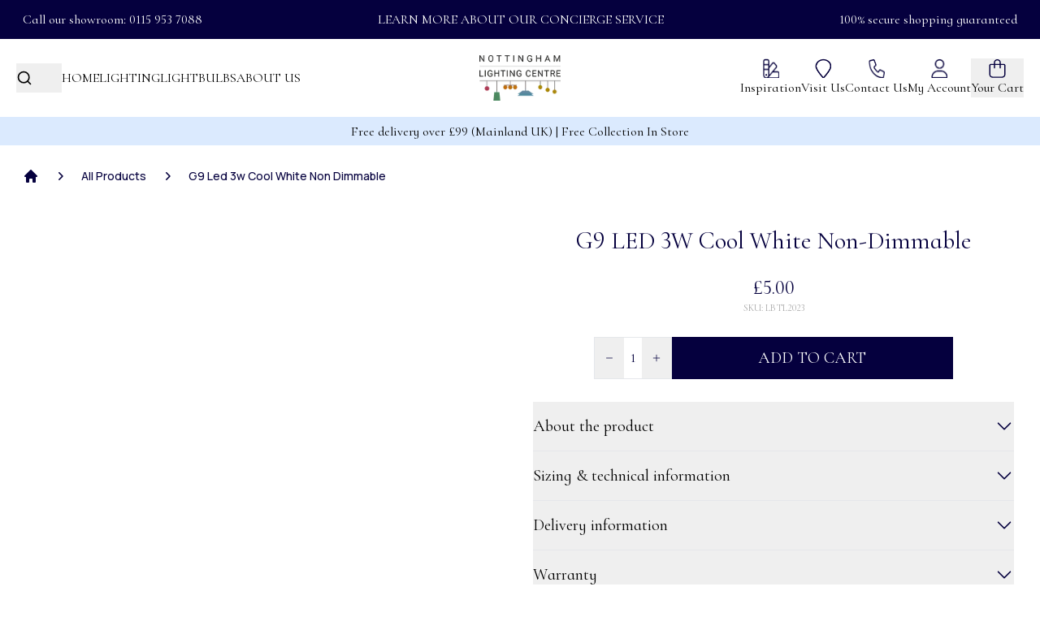

--- FILE ---
content_type: text/html; charset=utf-8
request_url: https://www.nottinghamlightingcentre.co.uk/product/g9-led-3w-cool-white-non-dimmable/
body_size: 15016
content:
<!DOCTYPE html><html lang="en"><head><meta charSet="utf-8"/><meta name="viewport" content="width=device-width"/><link rel="canonical" href="https://www.nottinghamlightingcentre.co.uk/product/g9-led-3w-cool-white-non-dimmable/"/><title>G9 LED 3W Cool White Non-Dimmable - Nottingham Lighting Centre</title><meta name="description" content="G9 LED 3W Cool White Non-Dimmable - Nottingham Lighting Centre"/><meta name="robots" content="follow, index"/><link rel="apple-touch-icon" sizes="180x180" href="/favicon/apple-touch-icon.png"/><link rel="icon" type="image/png" sizes="32x32" href="/favicon/favicon-32x32.png"/><link rel="icon" type="image/png" sizes="16x16" href="/favicon/favicon-16x16.png"/><link rel="manifest" href="/favicon/site.webmanifest"/><link rel="shortcut icon" href="/favicon/favicon.ico"/><link rel="preload" as="image" imageSrcSet="/_next/image/?url=https%3A%2F%2Fcdn.sanity.io%2Fimages%2Fa430q0zj%2Fproduction%2Fefcd9917ff95e81540aba4938a042faa2cc3c847-2400x1601.jpg%3Fw%3D1920&amp;w=640&amp;q=100 640w, /_next/image/?url=https%3A%2F%2Fcdn.sanity.io%2Fimages%2Fa430q0zj%2Fproduction%2Fefcd9917ff95e81540aba4938a042faa2cc3c847-2400x1601.jpg%3Fw%3D1920&amp;w=750&amp;q=100 750w, /_next/image/?url=https%3A%2F%2Fcdn.sanity.io%2Fimages%2Fa430q0zj%2Fproduction%2Fefcd9917ff95e81540aba4938a042faa2cc3c847-2400x1601.jpg%3Fw%3D1920&amp;w=828&amp;q=100 828w, /_next/image/?url=https%3A%2F%2Fcdn.sanity.io%2Fimages%2Fa430q0zj%2Fproduction%2Fefcd9917ff95e81540aba4938a042faa2cc3c847-2400x1601.jpg%3Fw%3D1920&amp;w=1080&amp;q=100 1080w, /_next/image/?url=https%3A%2F%2Fcdn.sanity.io%2Fimages%2Fa430q0zj%2Fproduction%2Fefcd9917ff95e81540aba4938a042faa2cc3c847-2400x1601.jpg%3Fw%3D1920&amp;w=1200&amp;q=100 1200w, /_next/image/?url=https%3A%2F%2Fcdn.sanity.io%2Fimages%2Fa430q0zj%2Fproduction%2Fefcd9917ff95e81540aba4938a042faa2cc3c847-2400x1601.jpg%3Fw%3D1920&amp;w=1920&amp;q=100 1920w, /_next/image/?url=https%3A%2F%2Fcdn.sanity.io%2Fimages%2Fa430q0zj%2Fproduction%2Fefcd9917ff95e81540aba4938a042faa2cc3c847-2400x1601.jpg%3Fw%3D1920&amp;w=2048&amp;q=100 2048w, /_next/image/?url=https%3A%2F%2Fcdn.sanity.io%2Fimages%2Fa430q0zj%2Fproduction%2Fefcd9917ff95e81540aba4938a042faa2cc3c847-2400x1601.jpg%3Fw%3D1920&amp;w=3840&amp;q=100 3840w" imageSizes="100vw" fetchPriority="high"/><link rel="preload" as="image" imageSrcSet="/_next/image/?url=https%3A%2F%2Fcdn.sanity.io%2Fimages%2Fa430q0zj%2Fproduction%2Fbc3b18e32c268af693f4e69c20cef993dde56050-48x48.png%3Fw%3D1920&amp;w=64&amp;q=100 64w, /_next/image/?url=https%3A%2F%2Fcdn.sanity.io%2Fimages%2Fa430q0zj%2Fproduction%2Fbc3b18e32c268af693f4e69c20cef993dde56050-48x48.png%3Fw%3D1920&amp;w=96&amp;q=100 96w, /_next/image/?url=https%3A%2F%2Fcdn.sanity.io%2Fimages%2Fa430q0zj%2Fproduction%2Fbc3b18e32c268af693f4e69c20cef993dde56050-48x48.png%3Fw%3D1920&amp;w=128&amp;q=100 128w, /_next/image/?url=https%3A%2F%2Fcdn.sanity.io%2Fimages%2Fa430q0zj%2Fproduction%2Fbc3b18e32c268af693f4e69c20cef993dde56050-48x48.png%3Fw%3D1920&amp;w=256&amp;q=100 256w, /_next/image/?url=https%3A%2F%2Fcdn.sanity.io%2Fimages%2Fa430q0zj%2Fproduction%2Fbc3b18e32c268af693f4e69c20cef993dde56050-48x48.png%3Fw%3D1920&amp;w=384&amp;q=100 384w, /_next/image/?url=https%3A%2F%2Fcdn.sanity.io%2Fimages%2Fa430q0zj%2Fproduction%2Fbc3b18e32c268af693f4e69c20cef993dde56050-48x48.png%3Fw%3D1920&amp;w=640&amp;q=100 640w, /_next/image/?url=https%3A%2F%2Fcdn.sanity.io%2Fimages%2Fa430q0zj%2Fproduction%2Fbc3b18e32c268af693f4e69c20cef993dde56050-48x48.png%3Fw%3D1920&amp;w=750&amp;q=100 750w, /_next/image/?url=https%3A%2F%2Fcdn.sanity.io%2Fimages%2Fa430q0zj%2Fproduction%2Fbc3b18e32c268af693f4e69c20cef993dde56050-48x48.png%3Fw%3D1920&amp;w=828&amp;q=100 828w, /_next/image/?url=https%3A%2F%2Fcdn.sanity.io%2Fimages%2Fa430q0zj%2Fproduction%2Fbc3b18e32c268af693f4e69c20cef993dde56050-48x48.png%3Fw%3D1920&amp;w=1080&amp;q=100 1080w, /_next/image/?url=https%3A%2F%2Fcdn.sanity.io%2Fimages%2Fa430q0zj%2Fproduction%2Fbc3b18e32c268af693f4e69c20cef993dde56050-48x48.png%3Fw%3D1920&amp;w=1200&amp;q=100 1200w, /_next/image/?url=https%3A%2F%2Fcdn.sanity.io%2Fimages%2Fa430q0zj%2Fproduction%2Fbc3b18e32c268af693f4e69c20cef993dde56050-48x48.png%3Fw%3D1920&amp;w=1920&amp;q=100 1920w, /_next/image/?url=https%3A%2F%2Fcdn.sanity.io%2Fimages%2Fa430q0zj%2Fproduction%2Fbc3b18e32c268af693f4e69c20cef993dde56050-48x48.png%3Fw%3D1920&amp;w=2048&amp;q=100 2048w, /_next/image/?url=https%3A%2F%2Fcdn.sanity.io%2Fimages%2Fa430q0zj%2Fproduction%2Fbc3b18e32c268af693f4e69c20cef993dde56050-48x48.png%3Fw%3D1920&amp;w=3840&amp;q=100 3840w" imageSizes="10vw" fetchPriority="high"/><link rel="preload" as="image" imageSrcSet="/_next/image/?url=https%3A%2F%2Fcdn.sanity.io%2Fimages%2Fa430q0zj%2Fproduction%2F7c56b5e9b191289b78e219a4f1330398de181151-48x48.png%3Fw%3D1920&amp;w=64&amp;q=100 64w, /_next/image/?url=https%3A%2F%2Fcdn.sanity.io%2Fimages%2Fa430q0zj%2Fproduction%2F7c56b5e9b191289b78e219a4f1330398de181151-48x48.png%3Fw%3D1920&amp;w=96&amp;q=100 96w, /_next/image/?url=https%3A%2F%2Fcdn.sanity.io%2Fimages%2Fa430q0zj%2Fproduction%2F7c56b5e9b191289b78e219a4f1330398de181151-48x48.png%3Fw%3D1920&amp;w=128&amp;q=100 128w, /_next/image/?url=https%3A%2F%2Fcdn.sanity.io%2Fimages%2Fa430q0zj%2Fproduction%2F7c56b5e9b191289b78e219a4f1330398de181151-48x48.png%3Fw%3D1920&amp;w=256&amp;q=100 256w, /_next/image/?url=https%3A%2F%2Fcdn.sanity.io%2Fimages%2Fa430q0zj%2Fproduction%2F7c56b5e9b191289b78e219a4f1330398de181151-48x48.png%3Fw%3D1920&amp;w=384&amp;q=100 384w, /_next/image/?url=https%3A%2F%2Fcdn.sanity.io%2Fimages%2Fa430q0zj%2Fproduction%2F7c56b5e9b191289b78e219a4f1330398de181151-48x48.png%3Fw%3D1920&amp;w=640&amp;q=100 640w, /_next/image/?url=https%3A%2F%2Fcdn.sanity.io%2Fimages%2Fa430q0zj%2Fproduction%2F7c56b5e9b191289b78e219a4f1330398de181151-48x48.png%3Fw%3D1920&amp;w=750&amp;q=100 750w, /_next/image/?url=https%3A%2F%2Fcdn.sanity.io%2Fimages%2Fa430q0zj%2Fproduction%2F7c56b5e9b191289b78e219a4f1330398de181151-48x48.png%3Fw%3D1920&amp;w=828&amp;q=100 828w, /_next/image/?url=https%3A%2F%2Fcdn.sanity.io%2Fimages%2Fa430q0zj%2Fproduction%2F7c56b5e9b191289b78e219a4f1330398de181151-48x48.png%3Fw%3D1920&amp;w=1080&amp;q=100 1080w, /_next/image/?url=https%3A%2F%2Fcdn.sanity.io%2Fimages%2Fa430q0zj%2Fproduction%2F7c56b5e9b191289b78e219a4f1330398de181151-48x48.png%3Fw%3D1920&amp;w=1200&amp;q=100 1200w, /_next/image/?url=https%3A%2F%2Fcdn.sanity.io%2Fimages%2Fa430q0zj%2Fproduction%2F7c56b5e9b191289b78e219a4f1330398de181151-48x48.png%3Fw%3D1920&amp;w=1920&amp;q=100 1920w, /_next/image/?url=https%3A%2F%2Fcdn.sanity.io%2Fimages%2Fa430q0zj%2Fproduction%2F7c56b5e9b191289b78e219a4f1330398de181151-48x48.png%3Fw%3D1920&amp;w=2048&amp;q=100 2048w, /_next/image/?url=https%3A%2F%2Fcdn.sanity.io%2Fimages%2Fa430q0zj%2Fproduction%2F7c56b5e9b191289b78e219a4f1330398de181151-48x48.png%3Fw%3D1920&amp;w=3840&amp;q=100 3840w" imageSizes="10vw" fetchPriority="high"/><link rel="preload" as="image" imageSrcSet="/_next/image/?url=https%3A%2F%2Fcdn.sanity.io%2Fimages%2Fa430q0zj%2Fproduction%2Fef8d2c24a3d8851bd7cbef424318617cc62d831f-48x48.png%3Fw%3D1920&amp;w=64&amp;q=100 64w, /_next/image/?url=https%3A%2F%2Fcdn.sanity.io%2Fimages%2Fa430q0zj%2Fproduction%2Fef8d2c24a3d8851bd7cbef424318617cc62d831f-48x48.png%3Fw%3D1920&amp;w=96&amp;q=100 96w, /_next/image/?url=https%3A%2F%2Fcdn.sanity.io%2Fimages%2Fa430q0zj%2Fproduction%2Fef8d2c24a3d8851bd7cbef424318617cc62d831f-48x48.png%3Fw%3D1920&amp;w=128&amp;q=100 128w, /_next/image/?url=https%3A%2F%2Fcdn.sanity.io%2Fimages%2Fa430q0zj%2Fproduction%2Fef8d2c24a3d8851bd7cbef424318617cc62d831f-48x48.png%3Fw%3D1920&amp;w=256&amp;q=100 256w, /_next/image/?url=https%3A%2F%2Fcdn.sanity.io%2Fimages%2Fa430q0zj%2Fproduction%2Fef8d2c24a3d8851bd7cbef424318617cc62d831f-48x48.png%3Fw%3D1920&amp;w=384&amp;q=100 384w, /_next/image/?url=https%3A%2F%2Fcdn.sanity.io%2Fimages%2Fa430q0zj%2Fproduction%2Fef8d2c24a3d8851bd7cbef424318617cc62d831f-48x48.png%3Fw%3D1920&amp;w=640&amp;q=100 640w, /_next/image/?url=https%3A%2F%2Fcdn.sanity.io%2Fimages%2Fa430q0zj%2Fproduction%2Fef8d2c24a3d8851bd7cbef424318617cc62d831f-48x48.png%3Fw%3D1920&amp;w=750&amp;q=100 750w, /_next/image/?url=https%3A%2F%2Fcdn.sanity.io%2Fimages%2Fa430q0zj%2Fproduction%2Fef8d2c24a3d8851bd7cbef424318617cc62d831f-48x48.png%3Fw%3D1920&amp;w=828&amp;q=100 828w, /_next/image/?url=https%3A%2F%2Fcdn.sanity.io%2Fimages%2Fa430q0zj%2Fproduction%2Fef8d2c24a3d8851bd7cbef424318617cc62d831f-48x48.png%3Fw%3D1920&amp;w=1080&amp;q=100 1080w, /_next/image/?url=https%3A%2F%2Fcdn.sanity.io%2Fimages%2Fa430q0zj%2Fproduction%2Fef8d2c24a3d8851bd7cbef424318617cc62d831f-48x48.png%3Fw%3D1920&amp;w=1200&amp;q=100 1200w, /_next/image/?url=https%3A%2F%2Fcdn.sanity.io%2Fimages%2Fa430q0zj%2Fproduction%2Fef8d2c24a3d8851bd7cbef424318617cc62d831f-48x48.png%3Fw%3D1920&amp;w=1920&amp;q=100 1920w, /_next/image/?url=https%3A%2F%2Fcdn.sanity.io%2Fimages%2Fa430q0zj%2Fproduction%2Fef8d2c24a3d8851bd7cbef424318617cc62d831f-48x48.png%3Fw%3D1920&amp;w=2048&amp;q=100 2048w, /_next/image/?url=https%3A%2F%2Fcdn.sanity.io%2Fimages%2Fa430q0zj%2Fproduction%2Fef8d2c24a3d8851bd7cbef424318617cc62d831f-48x48.png%3Fw%3D1920&amp;w=3840&amp;q=100 3840w" imageSizes="10vw" fetchPriority="high"/><link rel="preload" as="image" imageSrcSet="/_next/image/?url=https%3A%2F%2Fcdn.sanity.io%2Fimages%2Fa430q0zj%2Fproduction%2F07d46e3a7f878b57152abb9233d29969e9e23c2c-48x48.png%3Fw%3D1920&amp;w=64&amp;q=100 64w, /_next/image/?url=https%3A%2F%2Fcdn.sanity.io%2Fimages%2Fa430q0zj%2Fproduction%2F07d46e3a7f878b57152abb9233d29969e9e23c2c-48x48.png%3Fw%3D1920&amp;w=96&amp;q=100 96w, /_next/image/?url=https%3A%2F%2Fcdn.sanity.io%2Fimages%2Fa430q0zj%2Fproduction%2F07d46e3a7f878b57152abb9233d29969e9e23c2c-48x48.png%3Fw%3D1920&amp;w=128&amp;q=100 128w, /_next/image/?url=https%3A%2F%2Fcdn.sanity.io%2Fimages%2Fa430q0zj%2Fproduction%2F07d46e3a7f878b57152abb9233d29969e9e23c2c-48x48.png%3Fw%3D1920&amp;w=256&amp;q=100 256w, /_next/image/?url=https%3A%2F%2Fcdn.sanity.io%2Fimages%2Fa430q0zj%2Fproduction%2F07d46e3a7f878b57152abb9233d29969e9e23c2c-48x48.png%3Fw%3D1920&amp;w=384&amp;q=100 384w, /_next/image/?url=https%3A%2F%2Fcdn.sanity.io%2Fimages%2Fa430q0zj%2Fproduction%2F07d46e3a7f878b57152abb9233d29969e9e23c2c-48x48.png%3Fw%3D1920&amp;w=640&amp;q=100 640w, /_next/image/?url=https%3A%2F%2Fcdn.sanity.io%2Fimages%2Fa430q0zj%2Fproduction%2F07d46e3a7f878b57152abb9233d29969e9e23c2c-48x48.png%3Fw%3D1920&amp;w=750&amp;q=100 750w, /_next/image/?url=https%3A%2F%2Fcdn.sanity.io%2Fimages%2Fa430q0zj%2Fproduction%2F07d46e3a7f878b57152abb9233d29969e9e23c2c-48x48.png%3Fw%3D1920&amp;w=828&amp;q=100 828w, /_next/image/?url=https%3A%2F%2Fcdn.sanity.io%2Fimages%2Fa430q0zj%2Fproduction%2F07d46e3a7f878b57152abb9233d29969e9e23c2c-48x48.png%3Fw%3D1920&amp;w=1080&amp;q=100 1080w, /_next/image/?url=https%3A%2F%2Fcdn.sanity.io%2Fimages%2Fa430q0zj%2Fproduction%2F07d46e3a7f878b57152abb9233d29969e9e23c2c-48x48.png%3Fw%3D1920&amp;w=1200&amp;q=100 1200w, /_next/image/?url=https%3A%2F%2Fcdn.sanity.io%2Fimages%2Fa430q0zj%2Fproduction%2F07d46e3a7f878b57152abb9233d29969e9e23c2c-48x48.png%3Fw%3D1920&amp;w=1920&amp;q=100 1920w, /_next/image/?url=https%3A%2F%2Fcdn.sanity.io%2Fimages%2Fa430q0zj%2Fproduction%2F07d46e3a7f878b57152abb9233d29969e9e23c2c-48x48.png%3Fw%3D1920&amp;w=2048&amp;q=100 2048w, /_next/image/?url=https%3A%2F%2Fcdn.sanity.io%2Fimages%2Fa430q0zj%2Fproduction%2F07d46e3a7f878b57152abb9233d29969e9e23c2c-48x48.png%3Fw%3D1920&amp;w=3840&amp;q=100 3840w" imageSizes="10vw" fetchPriority="high"/><link rel="preload" as="image" imageSrcSet="/_next/image/?url=https%3A%2F%2Fcdn.sanity.io%2Fimages%2Fa430q0zj%2Fproduction%2F42f4e59582e43073152ebe83bcd6aceee1cd013e-48x48.png%3Fw%3D1920&amp;w=64&amp;q=100 64w, /_next/image/?url=https%3A%2F%2Fcdn.sanity.io%2Fimages%2Fa430q0zj%2Fproduction%2F42f4e59582e43073152ebe83bcd6aceee1cd013e-48x48.png%3Fw%3D1920&amp;w=96&amp;q=100 96w, /_next/image/?url=https%3A%2F%2Fcdn.sanity.io%2Fimages%2Fa430q0zj%2Fproduction%2F42f4e59582e43073152ebe83bcd6aceee1cd013e-48x48.png%3Fw%3D1920&amp;w=128&amp;q=100 128w, /_next/image/?url=https%3A%2F%2Fcdn.sanity.io%2Fimages%2Fa430q0zj%2Fproduction%2F42f4e59582e43073152ebe83bcd6aceee1cd013e-48x48.png%3Fw%3D1920&amp;w=256&amp;q=100 256w, /_next/image/?url=https%3A%2F%2Fcdn.sanity.io%2Fimages%2Fa430q0zj%2Fproduction%2F42f4e59582e43073152ebe83bcd6aceee1cd013e-48x48.png%3Fw%3D1920&amp;w=384&amp;q=100 384w, /_next/image/?url=https%3A%2F%2Fcdn.sanity.io%2Fimages%2Fa430q0zj%2Fproduction%2F42f4e59582e43073152ebe83bcd6aceee1cd013e-48x48.png%3Fw%3D1920&amp;w=640&amp;q=100 640w, /_next/image/?url=https%3A%2F%2Fcdn.sanity.io%2Fimages%2Fa430q0zj%2Fproduction%2F42f4e59582e43073152ebe83bcd6aceee1cd013e-48x48.png%3Fw%3D1920&amp;w=750&amp;q=100 750w, /_next/image/?url=https%3A%2F%2Fcdn.sanity.io%2Fimages%2Fa430q0zj%2Fproduction%2F42f4e59582e43073152ebe83bcd6aceee1cd013e-48x48.png%3Fw%3D1920&amp;w=828&amp;q=100 828w, /_next/image/?url=https%3A%2F%2Fcdn.sanity.io%2Fimages%2Fa430q0zj%2Fproduction%2F42f4e59582e43073152ebe83bcd6aceee1cd013e-48x48.png%3Fw%3D1920&amp;w=1080&amp;q=100 1080w, /_next/image/?url=https%3A%2F%2Fcdn.sanity.io%2Fimages%2Fa430q0zj%2Fproduction%2F42f4e59582e43073152ebe83bcd6aceee1cd013e-48x48.png%3Fw%3D1920&amp;w=1200&amp;q=100 1200w, /_next/image/?url=https%3A%2F%2Fcdn.sanity.io%2Fimages%2Fa430q0zj%2Fproduction%2F42f4e59582e43073152ebe83bcd6aceee1cd013e-48x48.png%3Fw%3D1920&amp;w=1920&amp;q=100 1920w, /_next/image/?url=https%3A%2F%2Fcdn.sanity.io%2Fimages%2Fa430q0zj%2Fproduction%2F42f4e59582e43073152ebe83bcd6aceee1cd013e-48x48.png%3Fw%3D1920&amp;w=2048&amp;q=100 2048w, /_next/image/?url=https%3A%2F%2Fcdn.sanity.io%2Fimages%2Fa430q0zj%2Fproduction%2F42f4e59582e43073152ebe83bcd6aceee1cd013e-48x48.png%3Fw%3D1920&amp;w=3840&amp;q=100 3840w" imageSizes="10vw" fetchPriority="high"/><meta name="next-head-count" content="17"/><link rel="preload" href="/_next/static/media/0e4a71869b964f7d-s.p.woff2" as="font" type="font/woff2" crossorigin="anonymous" data-next-font="size-adjust"/><link rel="preload" href="/_next/static/media/aab88f0e157b33dd-s.p.woff2" as="font" type="font/woff2" crossorigin="anonymous" data-next-font="size-adjust"/><link rel="preload" href="/_next/static/media/b06f93aba8fcf271-s.p.woff2" as="font" type="font/woff2" crossorigin="anonymous" data-next-font="size-adjust"/><link rel="preload" href="/_next/static/media/6a6845db495f5c0f-s.p.woff2" as="font" type="font/woff2" crossorigin="anonymous" data-next-font="size-adjust"/><link rel="preload" href="/_next/static/media/3534416bbfdcc9be-s.p.woff2" as="font" type="font/woff2" crossorigin="anonymous" data-next-font="size-adjust"/><link rel="preload" href="/_next/static/css/7b8cb197b57df4ab.css" as="style"/><link rel="stylesheet" href="/_next/static/css/7b8cb197b57df4ab.css" data-n-g=""/><link rel="preload" href="/_next/static/css/7baa237d8f1441bf.css" as="style"/><link rel="stylesheet" href="/_next/static/css/7baa237d8f1441bf.css" data-n-p=""/><noscript data-n-css=""></noscript><script defer="" nomodule="" src="/_next/static/chunks/polyfills-78c92fac7aa8fdd8.js"></script><script src="/_next/static/chunks/webpack-10cc62b76b3742f8.js" defer=""></script><script src="/_next/static/chunks/framework-ecc4130bc7a58a64.js" defer=""></script><script src="/_next/static/chunks/main-a81bf9e40e0d869c.js" defer=""></script><script src="/_next/static/chunks/pages/_app-1ac5f278169af80a.js" defer=""></script><script src="/_next/static/chunks/850-4e10970d19db3502.js" defer=""></script><script src="/_next/static/chunks/583-3fbbaf357c7d0bce.js" defer=""></script><script src="/_next/static/chunks/479-431c3b01ebbe5e22.js" defer=""></script><script src="/_next/static/chunks/158-89e2bb826e9cba78.js" defer=""></script><script src="/_next/static/chunks/pages/product/%5Bproductpage%5D-a6b363f43a3534ba.js" defer=""></script><script src="/_next/static/mlIwsBnEdScggt6-EdeYQ/_buildManifest.js" defer=""></script><script src="/_next/static/mlIwsBnEdScggt6-EdeYQ/_ssgManifest.js" defer=""></script></head><body class=""><div id="__next"><main class="__className_63752e __variable_63752e __variable_29bbdb"><nav class="hidden md:flex flex-col"><div class="bg-primary text-white  w-full py-3 text-base"><div class="mx-7 flex justify-between items-center"><span>Call our showroom: 0115 953 7088</span><a class="hover:text-blue-400 transition-colors duration-200 ease-in-out" href="/product/Concierge-service/">LEARN MORE ABOUT OUR CONCIERGE SERVICE</a><span>100% secure shopping guaranteed</span></div></div><div class="navbar-desktop flex relative h-24 items-center justify-between p-5"><div class="w-[45%] flex items-center "><button class=""><div class="searchBoxMobile md:hidden flex items-center"><span><svg width="20" height="20" fill="none" stroke="currentColor" stroke-linecap="round" stroke-linejoin="round" stroke-width="2" viewBox="0 0 24 24" xmlns="http://www.w3.org/2000/svg"><circle cx="11" cy="11" r="8"></circle><line x1="21" x2="16.65" y1="21" y2="16.65"></line></svg></span><div class="absolute top-[127px] left-0 w-full pointer-events-none"><form class="w-full relative z-50"><input class="transition-all duration-500 ease-in-out transform w-0 opacity-0 px-2 py-2 outline-none border-2 border-transparent focus:border-secondary bg-gray-200 " type="text" placeholder="Search" value=""/></form></div></div><div class="searchBox md:flex items-center relative hidden"><span class="pr-4"><svg width="20" height="20" fill="none" stroke="currentColor" stroke-linecap="round" stroke-linejoin="round" stroke-width="2" viewBox="0 0 24 24" xmlns="http://www.w3.org/2000/svg"><circle cx="11" cy="11" r="8"></circle><line x1="21" x2="16.65" y1="21" y2="16.65"></line></svg></span><form class="relative"><input class="transition-all duration-500 ease-in-out transform w-0 opacity-0 px-2 py-1 outline-none border-2 border-transparent focus:border-primary bg-gray-200 rounded" type="text" placeholder="Search" value=""/></form></div></button><ul class="flex w-full overflow-hidden md:gap-8 lg:gap-10 xl:gap-14"><li class="relative whitespace-nowrap group uppercase hover:cursor-pointer flex justify-center items-center transition-opacity duration-300"><a class="" href="/">Home</a><span class="absolute left-0 bottom-0 w-0 h-[0.5px] bg-black opacity-0 transition-all duration-300 group-hover:w-full group-hover:opacity-100"></span></li><li class="relative whitespace-nowrap group uppercase hover:cursor-pointer flex justify-center items-center transition-opacity duration-300"><a href="#">Lighting</a><span class="absolute left-0 bottom-0 w-0 h-[0.5px] bg-black opacity-0 transition-all duration-300 group-hover:w-full group-hover:opacity-100"></span></li><li class="relative whitespace-nowrap group uppercase hover:cursor-pointer flex justify-center items-center transition-opacity duration-300"><a href="/product-category/light-bulbs/">Lightbulbs</a><span class="absolute left-0 bottom-0 w-0 h-[0.5px] bg-black opacity-0 transition-all duration-300 group-hover:w-full group-hover:opacity-100"></span></li><li class="relative whitespace-nowrap group uppercase hover:cursor-pointer flex justify-center items-center transition-opacity duration-300"><a class="md:hidden xl:block" href="/about-us/">About Us</a><span class="absolute left-0 bottom-0 w-0 h-[0.5px] bg-black opacity-0 transition-all duration-300 group-hover:w-full group-hover:opacity-100"></span></li></ul></div><div class="megaMenu-overlay w-full absolute  top-24 left-0 h-screen transition-opacity duration-300 bg-black z-20 opacity-0 pointer-events-none "></div><div class="opacity-0 pointer-events-none megamenu absolute top-24 left-0 w-full z-50 bg-white flex transition-opacity duration-300"><div class="megamenu-container p-5 w-full flex"><div class="grid grid-cols-4 w-4/5"></div></div></div><a href="/"><div class="relative flex justify-center w-36"><img alt="company logo" loading="lazy" width="100" height="100" decoding="async" data-nimg="1" style="color:transparent" srcSet="/_next/image/?url=https%3A%2F%2Fcdn.sanity.io%2Fimages%2Fa430q0zj%2Fproduction%2Fe7954e99d8609e4d823b1825b382d6a9f020939e-628x347.png&amp;w=128&amp;q=75 1x, /_next/image/?url=https%3A%2F%2Fcdn.sanity.io%2Fimages%2Fa430q0zj%2Fproduction%2Fe7954e99d8609e4d823b1825b382d6a9f020939e-628x347.png&amp;w=256&amp;q=75 2x" src="/_next/image/?url=https%3A%2F%2Fcdn.sanity.io%2Fimages%2Fa430q0zj%2Fproduction%2Fe7954e99d8609e4d823b1825b382d6a9f020939e-628x347.png&amp;w=256&amp;q=75"/></div></a><ul class="flex w-[45%] md:justify-end md:gap-3 lg:gap-10 xl:gap-7"><li class="relative group"><a class="flex flex-col justify-center items-center gap-2   md:hidden xl:flex " href="/inspiration/"><div class="relative h-6 w-5"><img alt="Inspiration" loading="lazy" decoding="async" data-nimg="fill" style="position:absolute;height:100%;width:100%;left:0;top:0;right:0;bottom:0;color:transparent" sizes="100vw" srcSet="/_next/image/?url=https%3A%2F%2Fcdn.sanity.io%2Fimages%2Fa430q0zj%2Fproduction%2F7a65e7150cac8600ce35aab52f52834db5e7c3de-97x97.png&amp;w=640&amp;q=75 640w, /_next/image/?url=https%3A%2F%2Fcdn.sanity.io%2Fimages%2Fa430q0zj%2Fproduction%2F7a65e7150cac8600ce35aab52f52834db5e7c3de-97x97.png&amp;w=750&amp;q=75 750w, /_next/image/?url=https%3A%2F%2Fcdn.sanity.io%2Fimages%2Fa430q0zj%2Fproduction%2F7a65e7150cac8600ce35aab52f52834db5e7c3de-97x97.png&amp;w=828&amp;q=75 828w, /_next/image/?url=https%3A%2F%2Fcdn.sanity.io%2Fimages%2Fa430q0zj%2Fproduction%2F7a65e7150cac8600ce35aab52f52834db5e7c3de-97x97.png&amp;w=1080&amp;q=75 1080w, /_next/image/?url=https%3A%2F%2Fcdn.sanity.io%2Fimages%2Fa430q0zj%2Fproduction%2F7a65e7150cac8600ce35aab52f52834db5e7c3de-97x97.png&amp;w=1200&amp;q=75 1200w, /_next/image/?url=https%3A%2F%2Fcdn.sanity.io%2Fimages%2Fa430q0zj%2Fproduction%2F7a65e7150cac8600ce35aab52f52834db5e7c3de-97x97.png&amp;w=1920&amp;q=75 1920w, /_next/image/?url=https%3A%2F%2Fcdn.sanity.io%2Fimages%2Fa430q0zj%2Fproduction%2F7a65e7150cac8600ce35aab52f52834db5e7c3de-97x97.png&amp;w=2048&amp;q=75 2048w, /_next/image/?url=https%3A%2F%2Fcdn.sanity.io%2Fimages%2Fa430q0zj%2Fproduction%2F7a65e7150cac8600ce35aab52f52834db5e7c3de-97x97.png&amp;w=3840&amp;q=75 3840w" src="/_next/image/?url=https%3A%2F%2Fcdn.sanity.io%2Fimages%2Fa430q0zj%2Fproduction%2F7a65e7150cac8600ce35aab52f52834db5e7c3de-97x97.png&amp;w=3840&amp;q=75"/></div>Inspiration</a><span class="absolute left-0 bottom-0 w-0 h-[0.5px] bg-black opacity-0 transition-all duration-300 group-hover:w-full group-hover:opacity-100"></span></li><li class="relative group"><a class="flex flex-col justify-center items-center gap-2 md:hidden xl:flex   " href="/our-showroom/"><div class="relative h-6 w-5"><img alt="Visit Us" loading="lazy" decoding="async" data-nimg="fill" style="position:absolute;height:100%;width:100%;left:0;top:0;right:0;bottom:0;color:transparent" sizes="100vw" srcSet="/_next/image/?url=https%3A%2F%2Fcdn.sanity.io%2Fimages%2Fa430q0zj%2Fproduction%2F8f4af17bc0d56627b330f3a6dee74953370f8423-73x98.png&amp;w=640&amp;q=75 640w, /_next/image/?url=https%3A%2F%2Fcdn.sanity.io%2Fimages%2Fa430q0zj%2Fproduction%2F8f4af17bc0d56627b330f3a6dee74953370f8423-73x98.png&amp;w=750&amp;q=75 750w, /_next/image/?url=https%3A%2F%2Fcdn.sanity.io%2Fimages%2Fa430q0zj%2Fproduction%2F8f4af17bc0d56627b330f3a6dee74953370f8423-73x98.png&amp;w=828&amp;q=75 828w, /_next/image/?url=https%3A%2F%2Fcdn.sanity.io%2Fimages%2Fa430q0zj%2Fproduction%2F8f4af17bc0d56627b330f3a6dee74953370f8423-73x98.png&amp;w=1080&amp;q=75 1080w, /_next/image/?url=https%3A%2F%2Fcdn.sanity.io%2Fimages%2Fa430q0zj%2Fproduction%2F8f4af17bc0d56627b330f3a6dee74953370f8423-73x98.png&amp;w=1200&amp;q=75 1200w, /_next/image/?url=https%3A%2F%2Fcdn.sanity.io%2Fimages%2Fa430q0zj%2Fproduction%2F8f4af17bc0d56627b330f3a6dee74953370f8423-73x98.png&amp;w=1920&amp;q=75 1920w, /_next/image/?url=https%3A%2F%2Fcdn.sanity.io%2Fimages%2Fa430q0zj%2Fproduction%2F8f4af17bc0d56627b330f3a6dee74953370f8423-73x98.png&amp;w=2048&amp;q=75 2048w, /_next/image/?url=https%3A%2F%2Fcdn.sanity.io%2Fimages%2Fa430q0zj%2Fproduction%2F8f4af17bc0d56627b330f3a6dee74953370f8423-73x98.png&amp;w=3840&amp;q=75 3840w" src="/_next/image/?url=https%3A%2F%2Fcdn.sanity.io%2Fimages%2Fa430q0zj%2Fproduction%2F8f4af17bc0d56627b330f3a6dee74953370f8423-73x98.png&amp;w=3840&amp;q=75"/></div>Visit Us</a><span class="absolute left-0 bottom-0 w-0 h-[0.5px] bg-black opacity-0 transition-all duration-300 group-hover:w-full group-hover:opacity-100"></span></li><li class="relative group"><a class="flex flex-col justify-center items-center gap-2  md:hidden lg:flex xl:flex  " href="/contact-us/"><div class="relative h-6 w-5"><img alt="Contact Us" loading="lazy" decoding="async" data-nimg="fill" style="position:absolute;height:100%;width:100%;left:0;top:0;right:0;bottom:0;color:transparent" sizes="100vw" srcSet="/_next/image/?url=https%3A%2F%2Fcdn.sanity.io%2Fimages%2Fa430q0zj%2Fproduction%2F502a36cf2385a4924f07f7a196d3a8f9bd7928eb-98x98.png&amp;w=640&amp;q=75 640w, /_next/image/?url=https%3A%2F%2Fcdn.sanity.io%2Fimages%2Fa430q0zj%2Fproduction%2F502a36cf2385a4924f07f7a196d3a8f9bd7928eb-98x98.png&amp;w=750&amp;q=75 750w, /_next/image/?url=https%3A%2F%2Fcdn.sanity.io%2Fimages%2Fa430q0zj%2Fproduction%2F502a36cf2385a4924f07f7a196d3a8f9bd7928eb-98x98.png&amp;w=828&amp;q=75 828w, /_next/image/?url=https%3A%2F%2Fcdn.sanity.io%2Fimages%2Fa430q0zj%2Fproduction%2F502a36cf2385a4924f07f7a196d3a8f9bd7928eb-98x98.png&amp;w=1080&amp;q=75 1080w, /_next/image/?url=https%3A%2F%2Fcdn.sanity.io%2Fimages%2Fa430q0zj%2Fproduction%2F502a36cf2385a4924f07f7a196d3a8f9bd7928eb-98x98.png&amp;w=1200&amp;q=75 1200w, /_next/image/?url=https%3A%2F%2Fcdn.sanity.io%2Fimages%2Fa430q0zj%2Fproduction%2F502a36cf2385a4924f07f7a196d3a8f9bd7928eb-98x98.png&amp;w=1920&amp;q=75 1920w, /_next/image/?url=https%3A%2F%2Fcdn.sanity.io%2Fimages%2Fa430q0zj%2Fproduction%2F502a36cf2385a4924f07f7a196d3a8f9bd7928eb-98x98.png&amp;w=2048&amp;q=75 2048w, /_next/image/?url=https%3A%2F%2Fcdn.sanity.io%2Fimages%2Fa430q0zj%2Fproduction%2F502a36cf2385a4924f07f7a196d3a8f9bd7928eb-98x98.png&amp;w=3840&amp;q=75 3840w" src="/_next/image/?url=https%3A%2F%2Fcdn.sanity.io%2Fimages%2Fa430q0zj%2Fproduction%2F502a36cf2385a4924f07f7a196d3a8f9bd7928eb-98x98.png&amp;w=3840&amp;q=75"/></div>Contact Us</a><span class="absolute left-0 bottom-0 w-0 h-[0.5px] bg-black opacity-0 transition-all duration-300 group-hover:w-full group-hover:opacity-100"></span></li><li class="relative group"><a class="flex flex-col justify-center items-center gap-2" href="https://shopify.com/86163161425/account" rel="noreferrer"><div class="relative h-6 w-5"><img alt="My Account" loading="lazy" decoding="async" data-nimg="fill" style="position:absolute;height:100%;width:100%;left:0;top:0;right:0;bottom:0;color:transparent" sizes="100vw" srcSet="/_next/image/?url=https%3A%2F%2Fcdn.sanity.io%2Fimages%2Fa430q0zj%2Fproduction%2Fa37b71b0f57868d53ccbd3cfd2183ccb9d203bc5-85x98.png&amp;w=640&amp;q=75 640w, /_next/image/?url=https%3A%2F%2Fcdn.sanity.io%2Fimages%2Fa430q0zj%2Fproduction%2Fa37b71b0f57868d53ccbd3cfd2183ccb9d203bc5-85x98.png&amp;w=750&amp;q=75 750w, /_next/image/?url=https%3A%2F%2Fcdn.sanity.io%2Fimages%2Fa430q0zj%2Fproduction%2Fa37b71b0f57868d53ccbd3cfd2183ccb9d203bc5-85x98.png&amp;w=828&amp;q=75 828w, /_next/image/?url=https%3A%2F%2Fcdn.sanity.io%2Fimages%2Fa430q0zj%2Fproduction%2Fa37b71b0f57868d53ccbd3cfd2183ccb9d203bc5-85x98.png&amp;w=1080&amp;q=75 1080w, /_next/image/?url=https%3A%2F%2Fcdn.sanity.io%2Fimages%2Fa430q0zj%2Fproduction%2Fa37b71b0f57868d53ccbd3cfd2183ccb9d203bc5-85x98.png&amp;w=1200&amp;q=75 1200w, /_next/image/?url=https%3A%2F%2Fcdn.sanity.io%2Fimages%2Fa430q0zj%2Fproduction%2Fa37b71b0f57868d53ccbd3cfd2183ccb9d203bc5-85x98.png&amp;w=1920&amp;q=75 1920w, /_next/image/?url=https%3A%2F%2Fcdn.sanity.io%2Fimages%2Fa430q0zj%2Fproduction%2Fa37b71b0f57868d53ccbd3cfd2183ccb9d203bc5-85x98.png&amp;w=2048&amp;q=75 2048w, /_next/image/?url=https%3A%2F%2Fcdn.sanity.io%2Fimages%2Fa430q0zj%2Fproduction%2Fa37b71b0f57868d53ccbd3cfd2183ccb9d203bc5-85x98.png&amp;w=3840&amp;q=75 3840w" src="/_next/image/?url=https%3A%2F%2Fcdn.sanity.io%2Fimages%2Fa430q0zj%2Fproduction%2Fa37b71b0f57868d53ccbd3cfd2183ccb9d203bc5-85x98.png&amp;w=3840&amp;q=75"/></div>My Account</a><span class="absolute left-0 bottom-0 w-0 h-[0.5px] bg-black opacity-0 transition-all duration-300 group-hover:w-full group-hover:opacity-100"></span></li><li class="group relative"><button class="flex flex-col justify-center items-center gap-2"><svg width="21" height="24" viewBox="0 0 22 25" fill="none" xmlns="http://www.w3.org/2000/svg"><path d="M8 5.38571V6.88571H14V5.38571C14 3.74509 12.6406 2.38571 11 2.38571C9.3125 2.38571 8 3.74509 8 5.38571ZM6.5 8.38571H2.75C2.32812 8.38571 2 8.76071 2 9.13571V20.3857C2 22.0732 3.3125 23.3857 5 23.3857H17C18.6406 23.3857 20 22.0732 20 20.3857V9.13571C20 8.76071 19.625 8.38571 19.25 8.38571H15.5V12.1357C15.5 12.5576 15.125 12.8857 14.75 12.8857C14.3281 12.8857 14 12.5576 14 12.1357V8.38571H8V12.1357C8 12.5576 7.625 12.8857 7.25 12.8857C6.82812 12.8857 6.5 12.5576 6.5 12.1357V8.38571ZM6.5 6.88571V5.38571C6.5 2.90134 8.51562 0.885712 11 0.885712C13.4844 0.885712 15.5 2.90134 15.5 5.38571V6.88571H19.25C20.4688 6.88571 21.5 7.91696 21.5 9.13571V20.3857C21.5 22.8701 19.4844 24.8857 17 24.8857H5C2.51562 24.8857 0.5 22.8701 0.5 20.3857V9.13571C0.5 7.91696 1.48438 6.88571 2.75 6.88571H6.5Z" fill="#05003E"></path></svg>Your Cart</button><span class="absolute left-0 bottom-0 w-0 h-[0.5px] bg-black opacity-0 transition-all duration-300 group-hover:w-full group-hover:opacity-100"></span></li></ul></div></nav><nav class="md:hidden z-50"><div class="swiper mySwiper bg-primary text-white w-full h-full !py-4"><div class="swiper-wrapper"><div class="swiper-slide !flex justify-center items-center text-xs">Call our showroom: 0115 953 7088</div><div class="swiper-slide !flex justify-center items-center text-xs"><a class="hover:text-blue-400" href="/product/Concierge-service/">LEARN MORE ABOUT OUR CONCIERGE SERVICE</a></div><div class="swiper-slide !flex justify-center items-center text-xs">100% secure shopping guaranteed</div></div><div class="custom-navigation-prev absolute left-0 top-1/2 transform -translate-y-1/2 cursor-pointer z-10 p-2"><svg xmlns="http://www.w3.org/2000/svg" width="24" height="24" viewBox="0 0 24 24" fill="none"><path fill="none" d="M15 6L9 12L15 18" stroke="white" stroke-width="1.5" stroke-linecap="round" stroke-linejoin="round"></path></svg></div><div class="custom-navigation-next absolute right-0 top-1/2 transform -translate-y-1/2 cursor-pointer z-10 p-2"><svg xmlns="http://www.w3.org/2000/svg" width="24" height="24" viewBox="0 0 24 24" fill="none"><path fill="none" d="M9 18L15 12L9 6" stroke="white" stroke-width="1.5" stroke-linecap="round" stroke-linejoin="round"></path></svg></div></div><div class="navbar-mobile h-[79px] flex items-center justify-between px-5"><div class="flex gap-6 items-center w-28"><button class="hamburger-menu-toggle" aria-label="Open Menu"><div class="hamburger-menu-bar w-7 h-[2px] mb-1 last:mb-0 bg-primary " aria-hidden="true"></div><div class="hamburger-menu-bar w-7 h-[2px] mb-1 last:mb-0 bg-primary " aria-hidden="true"></div><div class="hamburger-menu-bar w-7 h-[2px] mb-1 last:mb-0 bg-primary " aria-hidden="true"></div></button><div class="searchBoxMobile md:hidden flex items-center"><span><svg width="20" height="20" fill="none" stroke="currentColor" stroke-linecap="round" stroke-linejoin="round" stroke-width="2" viewBox="0 0 24 24" xmlns="http://www.w3.org/2000/svg"><circle cx="11" cy="11" r="8"></circle><line x1="21" x2="16.65" y1="21" y2="16.65"></line></svg></span><div class="absolute top-[127px] left-0 w-full pointer-events-none"><form class="w-full relative z-50"><input class="transition-all duration-500 ease-in-out transform w-0 opacity-0 px-2 py-2 outline-none border-2 border-transparent focus:border-secondary bg-gray-200 " type="text" placeholder="Search" value=""/></form></div></div><div class="searchBox md:flex items-center relative hidden"><span class="pr-4"><svg width="20" height="20" fill="none" stroke="currentColor" stroke-linecap="round" stroke-linejoin="round" stroke-width="2" viewBox="0 0 24 24" xmlns="http://www.w3.org/2000/svg"><circle cx="11" cy="11" r="8"></circle><line x1="21" x2="16.65" y1="21" y2="16.65"></line></svg></span><form class="relative"><input class="transition-all duration-500 ease-in-out transform w-0 opacity-0 px-2 py-1 outline-none border-2 border-transparent focus:border-primary bg-gray-200 rounded" type="text" placeholder="Search" value=""/></form></div></div><a href="/"><div class="relative"><img alt="company logo" loading="lazy" width="100" height="100" decoding="async" data-nimg="1" style="color:transparent" srcSet="/_next/image/?url=https%3A%2F%2Fcdn.sanity.io%2Fimages%2Fa430q0zj%2Fproduction%2Fe7954e99d8609e4d823b1825b382d6a9f020939e-628x347.png&amp;w=128&amp;q=75 1x, /_next/image/?url=https%3A%2F%2Fcdn.sanity.io%2Fimages%2Fa430q0zj%2Fproduction%2Fe7954e99d8609e4d823b1825b382d6a9f020939e-628x347.png&amp;w=256&amp;q=75 2x" src="/_next/image/?url=https%3A%2F%2Fcdn.sanity.io%2Fimages%2Fa430q0zj%2Fproduction%2Fe7954e99d8609e4d823b1825b382d6a9f020939e-628x347.png&amp;w=256&amp;q=75"/></div></a><ul class="flex gap-6 w-28 justify-end"><li><a href="https://shopify.com/86163161425/account"><svg width="21" height="24" viewBox="0 0 22 25" fill="none" xmlns="http://www.w3.org/2000/svg"><path d="M15.5 6.88571C15.5 5.29196 14.6094 3.83884 13.25 2.99509C11.8438 2.19821 10.1094 2.19821 8.75 2.99509C7.34375 3.83884 6.5 5.29196 6.5 6.88571C6.5 8.52634 7.34375 9.97946 8.75 10.8232C10.1094 11.6201 11.8438 11.6201 13.25 10.8232C14.6094 9.97946 15.5 8.52634 15.5 6.88571ZM5 6.88571C5 4.77634 6.125 2.80759 8 1.72946C9.82812 0.651337 12.125 0.651337 14 1.72946C15.8281 2.80759 17 4.77634 17 6.88571C17 9.04196 15.8281 11.0107 14 12.0888C12.125 13.167 9.82812 13.167 8 12.0888C6.125 11.0107 5 9.04196 5 6.88571ZM2 23.3857H20C19.9062 19.6826 16.8594 16.6357 13.1094 16.6357H8.84375C5.09375 16.6357 2.04688 19.6826 2 23.3857ZM0.5 23.5263C0.5 18.8857 4.20312 15.1357 8.84375 15.1357H13.1094C17.75 15.1357 21.5 18.8857 21.5 23.5263C21.5 24.2763 20.8438 24.8857 20.0938 24.8857H1.85938C1.10938 24.8857 0.5 24.2763 0.5 23.5263Z" fill="#05003E"></path></svg></a></li><li><button><svg width="21" height="24" viewBox="0 0 22 25" fill="none" xmlns="http://www.w3.org/2000/svg"><path d="M8 5.38571V6.88571H14V5.38571C14 3.74509 12.6406 2.38571 11 2.38571C9.3125 2.38571 8 3.74509 8 5.38571ZM6.5 8.38571H2.75C2.32812 8.38571 2 8.76071 2 9.13571V20.3857C2 22.0732 3.3125 23.3857 5 23.3857H17C18.6406 23.3857 20 22.0732 20 20.3857V9.13571C20 8.76071 19.625 8.38571 19.25 8.38571H15.5V12.1357C15.5 12.5576 15.125 12.8857 14.75 12.8857C14.3281 12.8857 14 12.5576 14 12.1357V8.38571H8V12.1357C8 12.5576 7.625 12.8857 7.25 12.8857C6.82812 12.8857 6.5 12.5576 6.5 12.1357V8.38571ZM6.5 6.88571V5.38571C6.5 2.90134 8.51562 0.885712 11 0.885712C13.4844 0.885712 15.5 2.90134 15.5 5.38571V6.88571H19.25C20.4688 6.88571 21.5 7.91696 21.5 9.13571V20.3857C21.5 22.8701 19.4844 24.8857 17 24.8857H5C2.51562 24.8857 0.5 22.8701 0.5 20.3857V9.13571C0.5 7.91696 1.48438 6.88571 2.75 6.88571H6.5Z" fill="#05003E"></path></svg></button></li></ul></div></nav><div class="deliveryInfoBar bg-blue-100  w-full py-[0.35rem] text-base"><div class="text-center"><a class="hover:text-primary hover:font-semibold transition-all duration-200 ease-in-out" href="/delivery-information/"> Free delivery over £99 (Mainland UK) | Free Collection In Store</a></div></div><div class=""><div class="productPage w-full"><div class="flex justify-between text-primary font-manrope p-7"><nav aria-label="Breadcrumb" class="flex"><ol role="list" class="flex items-center space-x-4"><li><div><a class="text-primary hover:text-secondary" href="/"><svg xmlns="http://www.w3.org/2000/svg" viewBox="0 0 20 20" fill="currentColor" aria-hidden="true" data-slot="icon" class="h-5 w-5 flex-shrink-0"><path fill-rule="evenodd" d="M9.293 2.293a1 1 0 0 1 1.414 0l7 7A1 1 0 0 1 17 11h-1v6a1 1 0 0 1-1 1h-2a1 1 0 0 1-1-1v-3a1 1 0 0 0-1-1H9a1 1 0 0 0-1 1v3a1 1 0 0 1-1 1H5a1 1 0 0 1-1-1v-6H3a1 1 0 0 1-.707-1.707l7-7Z" clip-rule="evenodd"></path></svg><span class="sr-only">Home</span></a></div></li></ol></nav></div><div class="productPage-container mx-auto max-w-2xl lg:max-w-screen-2xl pb-16"><div class="lg:grid lg:grid-cols-2 lg:px-8 lg:items-start lg:gap-x-8"><div class="relative lg:top-10 w-full"><div class="relative w-full aspect-square cursor-pointer"><img alt="" loading="lazy" decoding="async" data-nimg="fill" class="object-contain w-full h-full transition-opacity duration-300" style="position:absolute;height:100%;width:100%;left:0;top:0;right:0;bottom:0;color:transparent" sizes="50vw" srcSet="/_next/image/?url=https%3A%2F%2Fcdn.shopify.com%2Fs%2Ffiles%2F1%2F0861%2F6316%2F1425%2Ffiles%2FG93CW.jpg%3Fv%3D1725033771&amp;w=384&amp;q=75 384w, /_next/image/?url=https%3A%2F%2Fcdn.shopify.com%2Fs%2Ffiles%2F1%2F0861%2F6316%2F1425%2Ffiles%2FG93CW.jpg%3Fv%3D1725033771&amp;w=640&amp;q=75 640w, /_next/image/?url=https%3A%2F%2Fcdn.shopify.com%2Fs%2Ffiles%2F1%2F0861%2F6316%2F1425%2Ffiles%2FG93CW.jpg%3Fv%3D1725033771&amp;w=750&amp;q=75 750w, /_next/image/?url=https%3A%2F%2Fcdn.shopify.com%2Fs%2Ffiles%2F1%2F0861%2F6316%2F1425%2Ffiles%2FG93CW.jpg%3Fv%3D1725033771&amp;w=828&amp;q=75 828w, /_next/image/?url=https%3A%2F%2Fcdn.shopify.com%2Fs%2Ffiles%2F1%2F0861%2F6316%2F1425%2Ffiles%2FG93CW.jpg%3Fv%3D1725033771&amp;w=1080&amp;q=75 1080w, /_next/image/?url=https%3A%2F%2Fcdn.shopify.com%2Fs%2Ffiles%2F1%2F0861%2F6316%2F1425%2Ffiles%2FG93CW.jpg%3Fv%3D1725033771&amp;w=1200&amp;q=75 1200w, /_next/image/?url=https%3A%2F%2Fcdn.shopify.com%2Fs%2Ffiles%2F1%2F0861%2F6316%2F1425%2Ffiles%2FG93CW.jpg%3Fv%3D1725033771&amp;w=1920&amp;q=75 1920w, /_next/image/?url=https%3A%2F%2Fcdn.shopify.com%2Fs%2Ffiles%2F1%2F0861%2F6316%2F1425%2Ffiles%2FG93CW.jpg%3Fv%3D1725033771&amp;w=2048&amp;q=75 2048w, /_next/image/?url=https%3A%2F%2Fcdn.shopify.com%2Fs%2Ffiles%2F1%2F0861%2F6316%2F1425%2Ffiles%2FG93CW.jpg%3Fv%3D1725033771&amp;w=3840&amp;q=75 3840w" src="/_next/image/?url=https%3A%2F%2Fcdn.shopify.com%2Fs%2Ffiles%2F1%2F0861%2F6316%2F1425%2Ffiles%2FG93CW.jpg%3Fv%3D1725033771&amp;w=3840&amp;q=75"/></div></div><div><div class="px-5 mt-6"><div class="px-4 sm:px-0 lg:mt-0"><h1 class="text-3xl font-normal text-primary text-center">G9 LED 3W Cool White Non-Dimmable</h1><div class="flex flex-col items-center"><p class="mt-6 mb-2 lg:mb-0 text-2xl text-center text-secondary"><span class="text-primary">£5.00</span></p><span class="text-xs text-secondary mb-4">SKU: <!-- -->LBTL2023</span></div></div><div class="flex flex-col lg:flex-col-reverse items-center"><div class="flex justify-center items-center gap-2 lg:mb-7 w-full lg:w-4/5"><div class="max-w-[8rem] relative flex items-center border"><button type="button" class="hover:bg-gray-100 border-gray-300 p-3 h-[50px] focus:outline-none"><svg xmlns="http://www.w3.org/2000/svg" fill="none" viewBox="0 0 24 24" stroke-width="1.5" stroke="currentColor" aria-hidden="true" data-slot="icon" class="w-3 h-3 text-primary"><path stroke-linecap="round" stroke-linejoin="round" d="M5 12h14"></path></svg></button><input type="text" class="h-11 text-center text-base text-primary block w-full py-2.5" required="" value="1"/><button type="button" class="hover:bg-gray-100 border-gray-300 p-3 h-[50px] focus:outline-none"><svg xmlns="http://www.w3.org/2000/svg" fill="none" viewBox="0 0 24 24" stroke-width="1.5" stroke="currentColor" aria-hidden="true" data-slot="icon" class="w-3 h-3 text-primary"><path stroke-linecap="round" stroke-linejoin="round" d="M12 4.5v15m7.5-7.5h-15"></path></svg></button></div><button type="submit" class="flex w-full items-center justify-center bg-primary px-8 py-3 font-normal text-white text-xl hover:bg-indigo-700 focus:outline-none focus:ring-2 focus:ring-indigo-500 focus:ring-offset-2 uppercase">Add to cart</button></div><div><div class="my-6 lg:my-3 leading-[26px] font-manrope text-center"></div></div></div></div><div class="dropdowns divide-y divide-gray-200 border-b"><div data-headlessui-state=""><h3><button class="group relative flex w-full items-center justify-between py-4 px-5 md:px-0 text-left" id="headlessui-disclosure-button-:R4qamm:" type="button" aria-expanded="false" data-headlessui-state=""><span class="text-xl  text-black   first-letter:uppercase">About the product</span><span class="ml-6 flex items-center"><svg xmlns="http://www.w3.org/2000/svg" fill="none" viewBox="0 0 24 24" stroke-width="1.5" stroke="currentColor" aria-hidden="true" data-slot="icon" class="block h-6 w-6 text-primary group-hover:text-gray-500 group-data-[open]:hidden"><path stroke-linecap="round" stroke-linejoin="round" d="m19.5 8.25-7.5 7.5-7.5-7.5"></path></svg><svg xmlns="http://www.w3.org/2000/svg" fill="none" viewBox="0 0 24 24" stroke-width="1.5" stroke="currentColor" aria-hidden="true" data-slot="icon" class="hidden h-6 w-6 text-secondary group-hover:text-secondary group-data-[open]:block"><path stroke-linecap="round" stroke-linejoin="round" d="m4.5 15.75 7.5-7.5 7.5 7.5"></path></svg></span></button></h3></div><div data-headlessui-state=""><h3><button class="group relative flex w-full items-center justify-between py-4 px-5 md:px-0 text-left" id="headlessui-disclosure-button-:R5aamm:" type="button" aria-expanded="false" data-headlessui-state=""><span class="text-xl  text-black   first-letter:uppercase">Sizing &amp; technical information</span><span class="ml-6 flex items-center"><svg xmlns="http://www.w3.org/2000/svg" fill="none" viewBox="0 0 24 24" stroke-width="1.5" stroke="currentColor" aria-hidden="true" data-slot="icon" class="block h-6 w-6 text-primary group-hover:text-gray-500 group-data-[open]:hidden"><path stroke-linecap="round" stroke-linejoin="round" d="m19.5 8.25-7.5 7.5-7.5-7.5"></path></svg><svg xmlns="http://www.w3.org/2000/svg" fill="none" viewBox="0 0 24 24" stroke-width="1.5" stroke="currentColor" aria-hidden="true" data-slot="icon" class="hidden h-6 w-6 text-secondary group-hover:text-secondary group-data-[open]:block"><path stroke-linecap="round" stroke-linejoin="round" d="m4.5 15.75 7.5-7.5 7.5 7.5"></path></svg></span></button></h3></div><div data-headlessui-state=""><h3><button class="group relative flex w-full items-center justify-between py-4 px-5 md:px-0 text-left" id="headlessui-disclosure-button-:R5qamm:" type="button" aria-expanded="false" data-headlessui-state=""><span class="text-xl  text-black   first-letter:uppercase">delivery information</span><span class="ml-6 flex items-center"><svg xmlns="http://www.w3.org/2000/svg" fill="none" viewBox="0 0 24 24" stroke-width="1.5" stroke="currentColor" aria-hidden="true" data-slot="icon" class="block h-6 w-6 text-primary group-hover:text-gray-500 group-data-[open]:hidden"><path stroke-linecap="round" stroke-linejoin="round" d="m19.5 8.25-7.5 7.5-7.5-7.5"></path></svg><svg xmlns="http://www.w3.org/2000/svg" fill="none" viewBox="0 0 24 24" stroke-width="1.5" stroke="currentColor" aria-hidden="true" data-slot="icon" class="hidden h-6 w-6 text-secondary group-hover:text-secondary group-data-[open]:block"><path stroke-linecap="round" stroke-linejoin="round" d="m4.5 15.75 7.5-7.5 7.5 7.5"></path></svg></span></button></h3></div><div data-headlessui-state=""><h3><button class="group relative flex w-full items-center justify-between py-4 px-5 md:px-0 text-left" id="headlessui-disclosure-button-:R6aamm:" type="button" aria-expanded="false" data-headlessui-state=""><span class="text-xl  text-black   first-letter:uppercase">warranty</span><span class="ml-6 flex items-center"><svg xmlns="http://www.w3.org/2000/svg" fill="none" viewBox="0 0 24 24" stroke-width="1.5" stroke="currentColor" aria-hidden="true" data-slot="icon" class="block h-6 w-6 text-primary group-hover:text-gray-500 group-data-[open]:hidden"><path stroke-linecap="round" stroke-linejoin="round" d="m19.5 8.25-7.5 7.5-7.5-7.5"></path></svg><svg xmlns="http://www.w3.org/2000/svg" fill="none" viewBox="0 0 24 24" stroke-width="1.5" stroke="currentColor" aria-hidden="true" data-slot="icon" class="hidden h-6 w-6 text-secondary group-hover:text-secondary group-data-[open]:block"><path stroke-linecap="round" stroke-linejoin="round" d="m4.5 15.75 7.5-7.5 7.5 7.5"></path></svg></span></button></h3></div><div data-headlessui-state=""><h3><button class="group relative flex w-full items-center justify-between py-4 px-5 md:px-0 text-left" id="headlessui-disclosure-button-:R6qamm:" type="button" aria-expanded="false" data-headlessui-state=""><span class="text-xl  text-black   first-letter:uppercase">Categories</span><span class="ml-6 flex items-center"><svg xmlns="http://www.w3.org/2000/svg" fill="none" viewBox="0 0 24 24" stroke-width="1.5" stroke="currentColor" aria-hidden="true" data-slot="icon" class="block h-6 w-6 text-primary group-hover:text-gray-500 group-data-[open]:hidden"><path stroke-linecap="round" stroke-linejoin="round" d="m19.5 8.25-7.5 7.5-7.5-7.5"></path></svg><svg xmlns="http://www.w3.org/2000/svg" fill="none" viewBox="0 0 24 24" stroke-width="1.5" stroke="currentColor" aria-hidden="true" data-slot="icon" class="hidden h-6 w-6 text-secondary group-hover:text-secondary group-data-[open]:block"><path stroke-linecap="round" stroke-linejoin="round" d="m4.5 15.75 7.5-7.5 7.5 7.5"></path></svg></span></button></h3></div></div></div></div></div><section class="large-cta flex justify-center relative"><img alt="Large CTA background image" fetchPriority="high" decoding="async" data-nimg="fill" class="object-cover object-center" style="position:absolute;height:100%;width:100%;left:0;top:0;right:0;bottom:0;color:transparent" sizes="100vw" srcSet="/_next/image/?url=https%3A%2F%2Fcdn.sanity.io%2Fimages%2Fa430q0zj%2Fproduction%2Fefcd9917ff95e81540aba4938a042faa2cc3c847-2400x1601.jpg%3Fw%3D1920&amp;w=640&amp;q=100 640w, /_next/image/?url=https%3A%2F%2Fcdn.sanity.io%2Fimages%2Fa430q0zj%2Fproduction%2Fefcd9917ff95e81540aba4938a042faa2cc3c847-2400x1601.jpg%3Fw%3D1920&amp;w=750&amp;q=100 750w, /_next/image/?url=https%3A%2F%2Fcdn.sanity.io%2Fimages%2Fa430q0zj%2Fproduction%2Fefcd9917ff95e81540aba4938a042faa2cc3c847-2400x1601.jpg%3Fw%3D1920&amp;w=828&amp;q=100 828w, /_next/image/?url=https%3A%2F%2Fcdn.sanity.io%2Fimages%2Fa430q0zj%2Fproduction%2Fefcd9917ff95e81540aba4938a042faa2cc3c847-2400x1601.jpg%3Fw%3D1920&amp;w=1080&amp;q=100 1080w, /_next/image/?url=https%3A%2F%2Fcdn.sanity.io%2Fimages%2Fa430q0zj%2Fproduction%2Fefcd9917ff95e81540aba4938a042faa2cc3c847-2400x1601.jpg%3Fw%3D1920&amp;w=1200&amp;q=100 1200w, /_next/image/?url=https%3A%2F%2Fcdn.sanity.io%2Fimages%2Fa430q0zj%2Fproduction%2Fefcd9917ff95e81540aba4938a042faa2cc3c847-2400x1601.jpg%3Fw%3D1920&amp;w=1920&amp;q=100 1920w, /_next/image/?url=https%3A%2F%2Fcdn.sanity.io%2Fimages%2Fa430q0zj%2Fproduction%2Fefcd9917ff95e81540aba4938a042faa2cc3c847-2400x1601.jpg%3Fw%3D1920&amp;w=2048&amp;q=100 2048w, /_next/image/?url=https%3A%2F%2Fcdn.sanity.io%2Fimages%2Fa430q0zj%2Fproduction%2Fefcd9917ff95e81540aba4938a042faa2cc3c847-2400x1601.jpg%3Fw%3D1920&amp;w=3840&amp;q=100 3840w" src="/_next/image/?url=https%3A%2F%2Fcdn.sanity.io%2Fimages%2Fa430q0zj%2Fproduction%2Fefcd9917ff95e81540aba4938a042faa2cc3c847-2400x1601.jpg%3Fw%3D1920&amp;w=3840&amp;q=100"/><div class="large-cta-container z-10 max-w-[600px] my-32 mx-5 p-[30px] sm:p-11 bg-primary text-white text-center"><h2 class="text-[32px] leading-9 mb-3 sm:mb-7">THE CONCIERGE SERVICE</h2><div class="font-manrope font-light mb-3 sm:mb-7"><p class="[&amp;:not(last)]:mb-4">Our concierge service is designed to help you choose the lighting products that match the style of your home.<br/><br/>We’ll visit you (within 30 miles radius) and suggest the most suitable products from our range to enhance your home.</p></div><a href="/"><span class="text-xl underline uppercase">FIND OUT MORE</span></a></div></section></div></div><footer class="hidden md:block bg-primary text-white px-7 py-[52px]"><div class="grid grid-cols-3 gap-8 lg:grid-cols-6 justify-between"><div class=" "><h3 class="text-xl uppercase">Interior Lighting</h3><div class="mt-7"><ul role="list"><li class="py-1"><a href="/product-category/interior-lighting/ceiling-lights/"><span class="text-white first-letter:uppercase decoration-[0.5px] underline font-manrope">Ceiling Lights</span></a></li><li class="py-1"><a href="/product-category/interior-lighting/wall-lights/"><span class="text-white first-letter:uppercase decoration-[0.5px] underline font-manrope">Wall Lights</span></a></li><li class="py-1"><a href="/product-category/interior-lighting/table-lamps/"><span class="text-white first-letter:uppercase decoration-[0.5px] underline font-manrope">Table Lamps</span></a></li><li class="py-1"><a href="/product-category/interior-lighting/bathroom-lighting/"><span class="text-white first-letter:uppercase decoration-[0.5px] underline font-manrope">Bathroom Lighting</span></a></li><li class="py-1"><a href="/product-category/interior-lighting/lamp-shades/"><span class="text-white first-letter:uppercase decoration-[0.5px] underline font-manrope">Lamp Shades</span></a></li><li class="py-1"><a href="/product-category/interior-lighting/lighting-accessories/"><span class="text-white first-letter:uppercase decoration-[0.5px] underline font-manrope">Lighting Accessories</span></a></li></ul></div></div><div class=" "><h3 class="text-xl uppercase">Exterior Lighting</h3><div class="mt-7"><ul role="list"><li class="py-1"><a href="/product-category/exterior-lighting/exterior-porch-lanterns/"><span class="text-white first-letter:uppercase decoration-[0.5px] underline font-manrope">Exterior Porch Lanterns</span></a></li><li class="py-1"><a href="/product-category/exterior-lighting/exterior-post-and-bollard-lights/"><span class="text-white first-letter:uppercase decoration-[0.5px] underline font-manrope">Exterior Post and Bollard Lights</span></a></li><li class="py-1"><a href="/product-category/exterior-lighting/exterior-wall-lights/"><span class="text-white first-letter:uppercase decoration-[0.5px] underline font-manrope">Exterior Wall Lights</span></a></li></ul></div></div><div class=" "><h3 class="text-xl uppercase">Shop By Room</h3><div class="mt-7"><ul role="list"><li class="py-1"><a href="/product-category/kitchen-general/"><span class="text-white first-letter:uppercase decoration-[0.5px] underline font-manrope">Kitchen (General)</span></a></li><li class="py-1"><a href="/product-category/kitchen-island/"><span class="text-white first-letter:uppercase decoration-[0.5px] underline font-manrope">Kitchen Island</span></a></li><li class="py-1"><a href="/product-category/utility-rooms/"><span class="text-white first-letter:uppercase decoration-[0.5px] underline font-manrope">Utility Rooms</span></a></li><li class="py-1"><a href="/product-category/living-room/"><span class="text-white first-letter:uppercase decoration-[0.5px] underline font-manrope">Living Room</span></a></li><li class="py-1"><a href="/product-category/dining-room/"><span class="text-white first-letter:uppercase decoration-[0.5px] underline font-manrope">Dining Room</span></a></li><li class="py-1"><a href="/product-category/hall-and-landing/"><span class="text-white first-letter:uppercase decoration-[0.5px] underline font-manrope">Hall and Landing</span></a></li><li class="py-1"><a href="/product-category/stairwells/"><span class="text-white first-letter:uppercase decoration-[0.5px] underline font-manrope">Stairwells</span></a></li><li class="py-1"><a href="/product-category/conservatories/"><span class="text-white first-letter:uppercase decoration-[0.5px] underline font-manrope">Conservatories</span></a></li></ul></div></div><div class=" "><h3 class="text-xl uppercase">Customer Services</h3><div class="mt-7"><ul role="list"><li class="py-1"><a href="https://shopify.com/86163161425/account" rel="noopener noreferrer" class="text-white first-letter:uppercase decoration-[0.5px] underline font-manrope">My account</a></li><li class="py-1"><a href="/returns/"><span class="text-white first-letter:uppercase decoration-[0.5px] underline font-manrope">Returns</span></a></li><li class="py-1"><a href="/terms-and-conditions/"><span class="text-white first-letter:uppercase decoration-[0.5px] underline font-manrope">Terms and Conditions</span></a></li><li class="py-1"><a href="/contact-us/"><span class="text-white first-letter:uppercase decoration-[0.5px] underline font-manrope">Contact Us</span></a></li></ul></div></div><div class=" "><h3 class="text-xl uppercase">Further Information</h3><div class="mt-7"><ul role="list"><li class="py-1"><a href="/inspiration/"><span class="text-white first-letter:uppercase decoration-[0.5px] underline font-manrope">Inspiration</span></a></li><li class="py-1"><a href="/about-us/"><span class="text-white first-letter:uppercase decoration-[0.5px] underline font-manrope">About Us</span></a></li><li class="py-1"><a href="/our-showroom/"><span class="text-white first-letter:uppercase decoration-[0.5px] underline font-manrope">Our Showroom</span></a></li><li class="py-1"><a href="/privacy-policy/"><span class="text-white first-letter:uppercase decoration-[0.5px] underline font-manrope">Privacy Policy</span></a></li></ul></div></div><div class=" "><h3 class="text-xl uppercase">Get in Touch</h3><div class="mt-7"><ul class="text-white xl:p-0 underline decoration-[0.5px] font-manrope font-light break-words px-5 md:px-0"><li class="py-1"><a href="tel:0115 953 7088" class="hover:underline">0115 953 7088</a></li><li class="py-1"><a href="/cdn-cgi/l/email-protection#cfbcaea3aabc8fa1a0bbbba6a1a8a7aea2a3a6a8a7bba6a1a8acaaa1bbbdaae1aca0e1baa4" class="hover:underline"><span class="__cf_email__" data-cfemail="4734262b223407292833332e29202f262a2b2e202f332e292024222933352269242869322c">[email&#160;protected]</span></a></li><li class="py-1"><a href="https://www.google.com/maps/search/?api=1&amp;query=45-51%20Maid%20Marian%20Way%2C%20Nottingham%2C%20NG1%206GE" target="_blank" rel="noopener noreferrer" class="hover:underline">45-51 Maid Marian Way, Nottingham, NG1 6GE</a></li><div class="social-media-block self-start mt-10"><ul class="flex items-center"><li class="mr-4"><a href="https://www.facebook.com/NottinghamLightingCentre/" target="_blank" rel="noopener noreferrer"><img class="w-auto h-8 object-cover brightness-0 invert-1 " src="https://cdn.sanity.io/images/a430q0zj/production/625d9749c73e35ee5df1e970ae374c13b684934b-110x110.png" alt="social media image"/></a></li><li class="mr-4"><a href="https://www.instagram.com/nottinghamlightingcentre_/?hl=en" target="_blank" rel="noopener noreferrer"><img class="w-auto h-8 object-cover brightness-0 invert-1 " src="https://cdn.sanity.io/images/a430q0zj/production/165bbbf69b9a3cadbee97c11c118671b213d8e21-100x100.png" alt="social media image"/></a></li><li class="mr-4"><a href="https://twitter.com/NottinghamLight" target="_blank" rel="noopener noreferrer"><img class="w-auto h-8 object-cover brightness-0 invert-1 " src="https://cdn.sanity.io/images/a430q0zj/production/07a266e08e9573435a68154c38b22a3719ca3074-114x92.png" alt="social media image"/></a></li></ul></div></ul></div></div></div><div class="xl:flex items-center justify-center gap-16 xl:my-14"><div class="flex items-center justify-center gap-7 mt-10 mb-5 mx-5 xl:m-0"><div class="relative h-12 w-14"><img alt="" fetchPriority="high" decoding="async" data-nimg="fill" class="object-contain object-center" style="position:absolute;height:100%;width:100%;left:0;top:0;right:0;bottom:0;color:transparent" sizes="10vw" srcSet="/_next/image/?url=https%3A%2F%2Fcdn.sanity.io%2Fimages%2Fa430q0zj%2Fproduction%2Fbc3b18e32c268af693f4e69c20cef993dde56050-48x48.png%3Fw%3D1920&amp;w=64&amp;q=100 64w, /_next/image/?url=https%3A%2F%2Fcdn.sanity.io%2Fimages%2Fa430q0zj%2Fproduction%2Fbc3b18e32c268af693f4e69c20cef993dde56050-48x48.png%3Fw%3D1920&amp;w=96&amp;q=100 96w, /_next/image/?url=https%3A%2F%2Fcdn.sanity.io%2Fimages%2Fa430q0zj%2Fproduction%2Fbc3b18e32c268af693f4e69c20cef993dde56050-48x48.png%3Fw%3D1920&amp;w=128&amp;q=100 128w, /_next/image/?url=https%3A%2F%2Fcdn.sanity.io%2Fimages%2Fa430q0zj%2Fproduction%2Fbc3b18e32c268af693f4e69c20cef993dde56050-48x48.png%3Fw%3D1920&amp;w=256&amp;q=100 256w, /_next/image/?url=https%3A%2F%2Fcdn.sanity.io%2Fimages%2Fa430q0zj%2Fproduction%2Fbc3b18e32c268af693f4e69c20cef993dde56050-48x48.png%3Fw%3D1920&amp;w=384&amp;q=100 384w, /_next/image/?url=https%3A%2F%2Fcdn.sanity.io%2Fimages%2Fa430q0zj%2Fproduction%2Fbc3b18e32c268af693f4e69c20cef993dde56050-48x48.png%3Fw%3D1920&amp;w=640&amp;q=100 640w, /_next/image/?url=https%3A%2F%2Fcdn.sanity.io%2Fimages%2Fa430q0zj%2Fproduction%2Fbc3b18e32c268af693f4e69c20cef993dde56050-48x48.png%3Fw%3D1920&amp;w=750&amp;q=100 750w, /_next/image/?url=https%3A%2F%2Fcdn.sanity.io%2Fimages%2Fa430q0zj%2Fproduction%2Fbc3b18e32c268af693f4e69c20cef993dde56050-48x48.png%3Fw%3D1920&amp;w=828&amp;q=100 828w, /_next/image/?url=https%3A%2F%2Fcdn.sanity.io%2Fimages%2Fa430q0zj%2Fproduction%2Fbc3b18e32c268af693f4e69c20cef993dde56050-48x48.png%3Fw%3D1920&amp;w=1080&amp;q=100 1080w, /_next/image/?url=https%3A%2F%2Fcdn.sanity.io%2Fimages%2Fa430q0zj%2Fproduction%2Fbc3b18e32c268af693f4e69c20cef993dde56050-48x48.png%3Fw%3D1920&amp;w=1200&amp;q=100 1200w, /_next/image/?url=https%3A%2F%2Fcdn.sanity.io%2Fimages%2Fa430q0zj%2Fproduction%2Fbc3b18e32c268af693f4e69c20cef993dde56050-48x48.png%3Fw%3D1920&amp;w=1920&amp;q=100 1920w, /_next/image/?url=https%3A%2F%2Fcdn.sanity.io%2Fimages%2Fa430q0zj%2Fproduction%2Fbc3b18e32c268af693f4e69c20cef993dde56050-48x48.png%3Fw%3D1920&amp;w=2048&amp;q=100 2048w, /_next/image/?url=https%3A%2F%2Fcdn.sanity.io%2Fimages%2Fa430q0zj%2Fproduction%2Fbc3b18e32c268af693f4e69c20cef993dde56050-48x48.png%3Fw%3D1920&amp;w=3840&amp;q=100 3840w" src="/_next/image/?url=https%3A%2F%2Fcdn.sanity.io%2Fimages%2Fa430q0zj%2Fproduction%2Fbc3b18e32c268af693f4e69c20cef993dde56050-48x48.png%3Fw%3D1920&amp;w=3840&amp;q=100"/></div><div class="relative h-12 w-14"><img alt="" fetchPriority="high" decoding="async" data-nimg="fill" class="object-contain object-center" style="position:absolute;height:100%;width:100%;left:0;top:0;right:0;bottom:0;color:transparent" sizes="10vw" srcSet="/_next/image/?url=https%3A%2F%2Fcdn.sanity.io%2Fimages%2Fa430q0zj%2Fproduction%2F7c56b5e9b191289b78e219a4f1330398de181151-48x48.png%3Fw%3D1920&amp;w=64&amp;q=100 64w, /_next/image/?url=https%3A%2F%2Fcdn.sanity.io%2Fimages%2Fa430q0zj%2Fproduction%2F7c56b5e9b191289b78e219a4f1330398de181151-48x48.png%3Fw%3D1920&amp;w=96&amp;q=100 96w, /_next/image/?url=https%3A%2F%2Fcdn.sanity.io%2Fimages%2Fa430q0zj%2Fproduction%2F7c56b5e9b191289b78e219a4f1330398de181151-48x48.png%3Fw%3D1920&amp;w=128&amp;q=100 128w, /_next/image/?url=https%3A%2F%2Fcdn.sanity.io%2Fimages%2Fa430q0zj%2Fproduction%2F7c56b5e9b191289b78e219a4f1330398de181151-48x48.png%3Fw%3D1920&amp;w=256&amp;q=100 256w, /_next/image/?url=https%3A%2F%2Fcdn.sanity.io%2Fimages%2Fa430q0zj%2Fproduction%2F7c56b5e9b191289b78e219a4f1330398de181151-48x48.png%3Fw%3D1920&amp;w=384&amp;q=100 384w, /_next/image/?url=https%3A%2F%2Fcdn.sanity.io%2Fimages%2Fa430q0zj%2Fproduction%2F7c56b5e9b191289b78e219a4f1330398de181151-48x48.png%3Fw%3D1920&amp;w=640&amp;q=100 640w, /_next/image/?url=https%3A%2F%2Fcdn.sanity.io%2Fimages%2Fa430q0zj%2Fproduction%2F7c56b5e9b191289b78e219a4f1330398de181151-48x48.png%3Fw%3D1920&amp;w=750&amp;q=100 750w, /_next/image/?url=https%3A%2F%2Fcdn.sanity.io%2Fimages%2Fa430q0zj%2Fproduction%2F7c56b5e9b191289b78e219a4f1330398de181151-48x48.png%3Fw%3D1920&amp;w=828&amp;q=100 828w, /_next/image/?url=https%3A%2F%2Fcdn.sanity.io%2Fimages%2Fa430q0zj%2Fproduction%2F7c56b5e9b191289b78e219a4f1330398de181151-48x48.png%3Fw%3D1920&amp;w=1080&amp;q=100 1080w, /_next/image/?url=https%3A%2F%2Fcdn.sanity.io%2Fimages%2Fa430q0zj%2Fproduction%2F7c56b5e9b191289b78e219a4f1330398de181151-48x48.png%3Fw%3D1920&amp;w=1200&amp;q=100 1200w, /_next/image/?url=https%3A%2F%2Fcdn.sanity.io%2Fimages%2Fa430q0zj%2Fproduction%2F7c56b5e9b191289b78e219a4f1330398de181151-48x48.png%3Fw%3D1920&amp;w=1920&amp;q=100 1920w, /_next/image/?url=https%3A%2F%2Fcdn.sanity.io%2Fimages%2Fa430q0zj%2Fproduction%2F7c56b5e9b191289b78e219a4f1330398de181151-48x48.png%3Fw%3D1920&amp;w=2048&amp;q=100 2048w, /_next/image/?url=https%3A%2F%2Fcdn.sanity.io%2Fimages%2Fa430q0zj%2Fproduction%2F7c56b5e9b191289b78e219a4f1330398de181151-48x48.png%3Fw%3D1920&amp;w=3840&amp;q=100 3840w" src="/_next/image/?url=https%3A%2F%2Fcdn.sanity.io%2Fimages%2Fa430q0zj%2Fproduction%2F7c56b5e9b191289b78e219a4f1330398de181151-48x48.png%3Fw%3D1920&amp;w=3840&amp;q=100"/></div><div class="relative h-12 w-14"><img alt="" fetchPriority="high" decoding="async" data-nimg="fill" class="object-contain object-center" style="position:absolute;height:100%;width:100%;left:0;top:0;right:0;bottom:0;color:transparent" sizes="10vw" srcSet="/_next/image/?url=https%3A%2F%2Fcdn.sanity.io%2Fimages%2Fa430q0zj%2Fproduction%2Fef8d2c24a3d8851bd7cbef424318617cc62d831f-48x48.png%3Fw%3D1920&amp;w=64&amp;q=100 64w, /_next/image/?url=https%3A%2F%2Fcdn.sanity.io%2Fimages%2Fa430q0zj%2Fproduction%2Fef8d2c24a3d8851bd7cbef424318617cc62d831f-48x48.png%3Fw%3D1920&amp;w=96&amp;q=100 96w, /_next/image/?url=https%3A%2F%2Fcdn.sanity.io%2Fimages%2Fa430q0zj%2Fproduction%2Fef8d2c24a3d8851bd7cbef424318617cc62d831f-48x48.png%3Fw%3D1920&amp;w=128&amp;q=100 128w, /_next/image/?url=https%3A%2F%2Fcdn.sanity.io%2Fimages%2Fa430q0zj%2Fproduction%2Fef8d2c24a3d8851bd7cbef424318617cc62d831f-48x48.png%3Fw%3D1920&amp;w=256&amp;q=100 256w, /_next/image/?url=https%3A%2F%2Fcdn.sanity.io%2Fimages%2Fa430q0zj%2Fproduction%2Fef8d2c24a3d8851bd7cbef424318617cc62d831f-48x48.png%3Fw%3D1920&amp;w=384&amp;q=100 384w, /_next/image/?url=https%3A%2F%2Fcdn.sanity.io%2Fimages%2Fa430q0zj%2Fproduction%2Fef8d2c24a3d8851bd7cbef424318617cc62d831f-48x48.png%3Fw%3D1920&amp;w=640&amp;q=100 640w, /_next/image/?url=https%3A%2F%2Fcdn.sanity.io%2Fimages%2Fa430q0zj%2Fproduction%2Fef8d2c24a3d8851bd7cbef424318617cc62d831f-48x48.png%3Fw%3D1920&amp;w=750&amp;q=100 750w, /_next/image/?url=https%3A%2F%2Fcdn.sanity.io%2Fimages%2Fa430q0zj%2Fproduction%2Fef8d2c24a3d8851bd7cbef424318617cc62d831f-48x48.png%3Fw%3D1920&amp;w=828&amp;q=100 828w, /_next/image/?url=https%3A%2F%2Fcdn.sanity.io%2Fimages%2Fa430q0zj%2Fproduction%2Fef8d2c24a3d8851bd7cbef424318617cc62d831f-48x48.png%3Fw%3D1920&amp;w=1080&amp;q=100 1080w, /_next/image/?url=https%3A%2F%2Fcdn.sanity.io%2Fimages%2Fa430q0zj%2Fproduction%2Fef8d2c24a3d8851bd7cbef424318617cc62d831f-48x48.png%3Fw%3D1920&amp;w=1200&amp;q=100 1200w, /_next/image/?url=https%3A%2F%2Fcdn.sanity.io%2Fimages%2Fa430q0zj%2Fproduction%2Fef8d2c24a3d8851bd7cbef424318617cc62d831f-48x48.png%3Fw%3D1920&amp;w=1920&amp;q=100 1920w, /_next/image/?url=https%3A%2F%2Fcdn.sanity.io%2Fimages%2Fa430q0zj%2Fproduction%2Fef8d2c24a3d8851bd7cbef424318617cc62d831f-48x48.png%3Fw%3D1920&amp;w=2048&amp;q=100 2048w, /_next/image/?url=https%3A%2F%2Fcdn.sanity.io%2Fimages%2Fa430q0zj%2Fproduction%2Fef8d2c24a3d8851bd7cbef424318617cc62d831f-48x48.png%3Fw%3D1920&amp;w=3840&amp;q=100 3840w" src="/_next/image/?url=https%3A%2F%2Fcdn.sanity.io%2Fimages%2Fa430q0zj%2Fproduction%2Fef8d2c24a3d8851bd7cbef424318617cc62d831f-48x48.png%3Fw%3D1920&amp;w=3840&amp;q=100"/></div><div class="relative h-12 w-14"><img alt="" fetchPriority="high" decoding="async" data-nimg="fill" class="object-contain object-center" style="position:absolute;height:100%;width:100%;left:0;top:0;right:0;bottom:0;color:transparent" sizes="10vw" srcSet="/_next/image/?url=https%3A%2F%2Fcdn.sanity.io%2Fimages%2Fa430q0zj%2Fproduction%2F07d46e3a7f878b57152abb9233d29969e9e23c2c-48x48.png%3Fw%3D1920&amp;w=64&amp;q=100 64w, /_next/image/?url=https%3A%2F%2Fcdn.sanity.io%2Fimages%2Fa430q0zj%2Fproduction%2F07d46e3a7f878b57152abb9233d29969e9e23c2c-48x48.png%3Fw%3D1920&amp;w=96&amp;q=100 96w, /_next/image/?url=https%3A%2F%2Fcdn.sanity.io%2Fimages%2Fa430q0zj%2Fproduction%2F07d46e3a7f878b57152abb9233d29969e9e23c2c-48x48.png%3Fw%3D1920&amp;w=128&amp;q=100 128w, /_next/image/?url=https%3A%2F%2Fcdn.sanity.io%2Fimages%2Fa430q0zj%2Fproduction%2F07d46e3a7f878b57152abb9233d29969e9e23c2c-48x48.png%3Fw%3D1920&amp;w=256&amp;q=100 256w, /_next/image/?url=https%3A%2F%2Fcdn.sanity.io%2Fimages%2Fa430q0zj%2Fproduction%2F07d46e3a7f878b57152abb9233d29969e9e23c2c-48x48.png%3Fw%3D1920&amp;w=384&amp;q=100 384w, /_next/image/?url=https%3A%2F%2Fcdn.sanity.io%2Fimages%2Fa430q0zj%2Fproduction%2F07d46e3a7f878b57152abb9233d29969e9e23c2c-48x48.png%3Fw%3D1920&amp;w=640&amp;q=100 640w, /_next/image/?url=https%3A%2F%2Fcdn.sanity.io%2Fimages%2Fa430q0zj%2Fproduction%2F07d46e3a7f878b57152abb9233d29969e9e23c2c-48x48.png%3Fw%3D1920&amp;w=750&amp;q=100 750w, /_next/image/?url=https%3A%2F%2Fcdn.sanity.io%2Fimages%2Fa430q0zj%2Fproduction%2F07d46e3a7f878b57152abb9233d29969e9e23c2c-48x48.png%3Fw%3D1920&amp;w=828&amp;q=100 828w, /_next/image/?url=https%3A%2F%2Fcdn.sanity.io%2Fimages%2Fa430q0zj%2Fproduction%2F07d46e3a7f878b57152abb9233d29969e9e23c2c-48x48.png%3Fw%3D1920&amp;w=1080&amp;q=100 1080w, /_next/image/?url=https%3A%2F%2Fcdn.sanity.io%2Fimages%2Fa430q0zj%2Fproduction%2F07d46e3a7f878b57152abb9233d29969e9e23c2c-48x48.png%3Fw%3D1920&amp;w=1200&amp;q=100 1200w, /_next/image/?url=https%3A%2F%2Fcdn.sanity.io%2Fimages%2Fa430q0zj%2Fproduction%2F07d46e3a7f878b57152abb9233d29969e9e23c2c-48x48.png%3Fw%3D1920&amp;w=1920&amp;q=100 1920w, /_next/image/?url=https%3A%2F%2Fcdn.sanity.io%2Fimages%2Fa430q0zj%2Fproduction%2F07d46e3a7f878b57152abb9233d29969e9e23c2c-48x48.png%3Fw%3D1920&amp;w=2048&amp;q=100 2048w, /_next/image/?url=https%3A%2F%2Fcdn.sanity.io%2Fimages%2Fa430q0zj%2Fproduction%2F07d46e3a7f878b57152abb9233d29969e9e23c2c-48x48.png%3Fw%3D1920&amp;w=3840&amp;q=100 3840w" src="/_next/image/?url=https%3A%2F%2Fcdn.sanity.io%2Fimages%2Fa430q0zj%2Fproduction%2F07d46e3a7f878b57152abb9233d29969e9e23c2c-48x48.png%3Fw%3D1920&amp;w=3840&amp;q=100"/></div><div class="relative h-12 w-14"><img alt="" fetchPriority="high" decoding="async" data-nimg="fill" class="object-contain object-center" style="position:absolute;height:100%;width:100%;left:0;top:0;right:0;bottom:0;color:transparent" sizes="10vw" srcSet="/_next/image/?url=https%3A%2F%2Fcdn.sanity.io%2Fimages%2Fa430q0zj%2Fproduction%2F42f4e59582e43073152ebe83bcd6aceee1cd013e-48x48.png%3Fw%3D1920&amp;w=64&amp;q=100 64w, /_next/image/?url=https%3A%2F%2Fcdn.sanity.io%2Fimages%2Fa430q0zj%2Fproduction%2F42f4e59582e43073152ebe83bcd6aceee1cd013e-48x48.png%3Fw%3D1920&amp;w=96&amp;q=100 96w, /_next/image/?url=https%3A%2F%2Fcdn.sanity.io%2Fimages%2Fa430q0zj%2Fproduction%2F42f4e59582e43073152ebe83bcd6aceee1cd013e-48x48.png%3Fw%3D1920&amp;w=128&amp;q=100 128w, /_next/image/?url=https%3A%2F%2Fcdn.sanity.io%2Fimages%2Fa430q0zj%2Fproduction%2F42f4e59582e43073152ebe83bcd6aceee1cd013e-48x48.png%3Fw%3D1920&amp;w=256&amp;q=100 256w, /_next/image/?url=https%3A%2F%2Fcdn.sanity.io%2Fimages%2Fa430q0zj%2Fproduction%2F42f4e59582e43073152ebe83bcd6aceee1cd013e-48x48.png%3Fw%3D1920&amp;w=384&amp;q=100 384w, /_next/image/?url=https%3A%2F%2Fcdn.sanity.io%2Fimages%2Fa430q0zj%2Fproduction%2F42f4e59582e43073152ebe83bcd6aceee1cd013e-48x48.png%3Fw%3D1920&amp;w=640&amp;q=100 640w, /_next/image/?url=https%3A%2F%2Fcdn.sanity.io%2Fimages%2Fa430q0zj%2Fproduction%2F42f4e59582e43073152ebe83bcd6aceee1cd013e-48x48.png%3Fw%3D1920&amp;w=750&amp;q=100 750w, /_next/image/?url=https%3A%2F%2Fcdn.sanity.io%2Fimages%2Fa430q0zj%2Fproduction%2F42f4e59582e43073152ebe83bcd6aceee1cd013e-48x48.png%3Fw%3D1920&amp;w=828&amp;q=100 828w, /_next/image/?url=https%3A%2F%2Fcdn.sanity.io%2Fimages%2Fa430q0zj%2Fproduction%2F42f4e59582e43073152ebe83bcd6aceee1cd013e-48x48.png%3Fw%3D1920&amp;w=1080&amp;q=100 1080w, /_next/image/?url=https%3A%2F%2Fcdn.sanity.io%2Fimages%2Fa430q0zj%2Fproduction%2F42f4e59582e43073152ebe83bcd6aceee1cd013e-48x48.png%3Fw%3D1920&amp;w=1200&amp;q=100 1200w, /_next/image/?url=https%3A%2F%2Fcdn.sanity.io%2Fimages%2Fa430q0zj%2Fproduction%2F42f4e59582e43073152ebe83bcd6aceee1cd013e-48x48.png%3Fw%3D1920&amp;w=1920&amp;q=100 1920w, /_next/image/?url=https%3A%2F%2Fcdn.sanity.io%2Fimages%2Fa430q0zj%2Fproduction%2F42f4e59582e43073152ebe83bcd6aceee1cd013e-48x48.png%3Fw%3D1920&amp;w=2048&amp;q=100 2048w, /_next/image/?url=https%3A%2F%2Fcdn.sanity.io%2Fimages%2Fa430q0zj%2Fproduction%2F42f4e59582e43073152ebe83bcd6aceee1cd013e-48x48.png%3Fw%3D1920&amp;w=3840&amp;q=100 3840w" src="/_next/image/?url=https%3A%2F%2Fcdn.sanity.io%2Fimages%2Fa430q0zj%2Fproduction%2F42f4e59582e43073152ebe83bcd6aceee1cd013e-48x48.png%3Fw%3D1920&amp;w=3840&amp;q=100"/></div></div><div class="flex justify-center items-center xs:gap-6"><svg xmlns="http://www.w3.org/2000/svg" fill="none" viewBox="0 0 24 24" stroke-width="1.5" stroke="currentColor" aria-hidden="true" data-slot="icon" class="text-white h-5 stroke-2"><path stroke-linecap="round" stroke-linejoin="round" d="M16.5 10.5V6.75a4.5 4.5 0 1 0-9 0v3.75m-.75 11.25h10.5a2.25 2.25 0 0 0 2.25-2.25v-6.75a2.25 2.25 0 0 0-2.25-2.25H6.75a2.25 2.25 0 0 0-2.25 2.25v6.75a2.25 2.25 0 0 0 2.25 2.25Z"></path></svg><p class="text-white uppercase font-manrope text-center">SECURE SHOPPING GUARANTEED</p></div></div><div class="font-manrope font-light my-10 mx-5 text-white text-center"><p>This website and all of its content is copyright, 2025, of Nottingham Lighting Centre. Nottingham Lighting Centre is a company registered in England &amp; Wales. Company number: 07797496</p></div><a href="https://www.imaginaire.co.uk/"><span class="text-white font-manrope block text-center">Ecommerce website by Imaginaire</span></a></footer><footer class="md:hidden bg-primary pb-10"><div class="divide-y divide-white border-b "><div data-headlessui-state=""><h3><button class="group relative flex w-full items-center justify-between py-5 px-5 text-left" id="headlessui-disclosure-button-:R4mum:" type="button" aria-expanded="false" data-headlessui-state=""><span class="text-xl text-white uppercase tracking-wide">Interior Lighting</span><span class="ml-6 flex items-center"><svg xmlns="http://www.w3.org/2000/svg" fill="none" viewBox="0 0 24 24" stroke-width="1.5" stroke="currentColor" aria-hidden="true" data-slot="icon" class="block h-6 w-6 text-white group-hover:text-gray-500 group-data-[open]:hidden"><path stroke-linecap="round" stroke-linejoin="round" d="m19.5 8.25-7.5 7.5-7.5-7.5"></path></svg><svg xmlns="http://www.w3.org/2000/svg" fill="none" viewBox="0 0 24 24" stroke-width="1.5" stroke="currentColor" aria-hidden="true" data-slot="icon" class="hidden h-6 w-6 text-gray-500 group-hover:text-gray-500 group-data-[open]:block"><path stroke-linecap="round" stroke-linejoin="round" d="m4.5 15.75 7.5-7.5 7.5 7.5"></path></svg></span></button></h3></div><div data-headlessui-state=""><h3><button class="group relative flex w-full items-center justify-between py-5 px-5 text-left" id="headlessui-disclosure-button-:R56um:" type="button" aria-expanded="false" data-headlessui-state=""><span class="text-xl text-white uppercase tracking-wide">Exterior Lighting</span><span class="ml-6 flex items-center"><svg xmlns="http://www.w3.org/2000/svg" fill="none" viewBox="0 0 24 24" stroke-width="1.5" stroke="currentColor" aria-hidden="true" data-slot="icon" class="block h-6 w-6 text-white group-hover:text-gray-500 group-data-[open]:hidden"><path stroke-linecap="round" stroke-linejoin="round" d="m19.5 8.25-7.5 7.5-7.5-7.5"></path></svg><svg xmlns="http://www.w3.org/2000/svg" fill="none" viewBox="0 0 24 24" stroke-width="1.5" stroke="currentColor" aria-hidden="true" data-slot="icon" class="hidden h-6 w-6 text-gray-500 group-hover:text-gray-500 group-data-[open]:block"><path stroke-linecap="round" stroke-linejoin="round" d="m4.5 15.75 7.5-7.5 7.5 7.5"></path></svg></span></button></h3></div><div data-headlessui-state=""><h3><button class="group relative flex w-full items-center justify-between py-5 px-5 text-left" id="headlessui-disclosure-button-:R5mum:" type="button" aria-expanded="false" data-headlessui-state=""><span class="text-xl text-white uppercase tracking-wide">Shop By Room</span><span class="ml-6 flex items-center"><svg xmlns="http://www.w3.org/2000/svg" fill="none" viewBox="0 0 24 24" stroke-width="1.5" stroke="currentColor" aria-hidden="true" data-slot="icon" class="block h-6 w-6 text-white group-hover:text-gray-500 group-data-[open]:hidden"><path stroke-linecap="round" stroke-linejoin="round" d="m19.5 8.25-7.5 7.5-7.5-7.5"></path></svg><svg xmlns="http://www.w3.org/2000/svg" fill="none" viewBox="0 0 24 24" stroke-width="1.5" stroke="currentColor" aria-hidden="true" data-slot="icon" class="hidden h-6 w-6 text-gray-500 group-hover:text-gray-500 group-data-[open]:block"><path stroke-linecap="round" stroke-linejoin="round" d="m4.5 15.75 7.5-7.5 7.5 7.5"></path></svg></span></button></h3></div><div data-headlessui-state=""><h3><button class="group relative flex w-full items-center justify-between py-5 px-5 text-left" id="headlessui-disclosure-button-:R66um:" type="button" aria-expanded="false" data-headlessui-state=""><span class="text-xl text-white uppercase tracking-wide">Customer Services</span><span class="ml-6 flex items-center"><svg xmlns="http://www.w3.org/2000/svg" fill="none" viewBox="0 0 24 24" stroke-width="1.5" stroke="currentColor" aria-hidden="true" data-slot="icon" class="block h-6 w-6 text-white group-hover:text-gray-500 group-data-[open]:hidden"><path stroke-linecap="round" stroke-linejoin="round" d="m19.5 8.25-7.5 7.5-7.5-7.5"></path></svg><svg xmlns="http://www.w3.org/2000/svg" fill="none" viewBox="0 0 24 24" stroke-width="1.5" stroke="currentColor" aria-hidden="true" data-slot="icon" class="hidden h-6 w-6 text-gray-500 group-hover:text-gray-500 group-data-[open]:block"><path stroke-linecap="round" stroke-linejoin="round" d="m4.5 15.75 7.5-7.5 7.5 7.5"></path></svg></span></button></h3></div><div data-headlessui-state=""><h3><button class="group relative flex w-full items-center justify-between py-5 px-5 text-left" id="headlessui-disclosure-button-:R6mum:" type="button" aria-expanded="false" data-headlessui-state=""><span class="text-xl text-white uppercase tracking-wide">Further Information</span><span class="ml-6 flex items-center"><svg xmlns="http://www.w3.org/2000/svg" fill="none" viewBox="0 0 24 24" stroke-width="1.5" stroke="currentColor" aria-hidden="true" data-slot="icon" class="block h-6 w-6 text-white group-hover:text-gray-500 group-data-[open]:hidden"><path stroke-linecap="round" stroke-linejoin="round" d="m19.5 8.25-7.5 7.5-7.5-7.5"></path></svg><svg xmlns="http://www.w3.org/2000/svg" fill="none" viewBox="0 0 24 24" stroke-width="1.5" stroke="currentColor" aria-hidden="true" data-slot="icon" class="hidden h-6 w-6 text-gray-500 group-hover:text-gray-500 group-data-[open]:block"><path stroke-linecap="round" stroke-linejoin="round" d="m4.5 15.75 7.5-7.5 7.5 7.5"></path></svg></span></button></h3></div><div data-headlessui-state=""><h3><button class="group relative flex w-full items-center justify-between py-5 px-5 text-left" id="headlessui-disclosure-button-:R76um:" type="button" aria-expanded="false" data-headlessui-state=""><span class="text-xl text-white uppercase tracking-wide">Get in Touch</span><span class="ml-6 flex items-center"><svg xmlns="http://www.w3.org/2000/svg" fill="none" viewBox="0 0 24 24" stroke-width="1.5" stroke="currentColor" aria-hidden="true" data-slot="icon" class="block h-6 w-6 text-white group-hover:text-gray-500 group-data-[open]:hidden"><path stroke-linecap="round" stroke-linejoin="round" d="m19.5 8.25-7.5 7.5-7.5-7.5"></path></svg><svg xmlns="http://www.w3.org/2000/svg" fill="none" viewBox="0 0 24 24" stroke-width="1.5" stroke="currentColor" aria-hidden="true" data-slot="icon" class="hidden h-6 w-6 text-gray-500 group-hover:text-gray-500 group-data-[open]:block"><path stroke-linecap="round" stroke-linejoin="round" d="m4.5 15.75 7.5-7.5 7.5 7.5"></path></svg></span></button></h3></div></div><div class="mx-5"><div class="xl:flex items-center justify-center gap-16 xl:my-14"><div class="flex items-center justify-center gap-7 mt-10 mb-5 mx-5 xl:m-0"><div class="relative h-12 w-14"><img alt="" fetchPriority="high" decoding="async" data-nimg="fill" class="object-contain object-center" style="position:absolute;height:100%;width:100%;left:0;top:0;right:0;bottom:0;color:transparent" sizes="10vw" srcSet="/_next/image/?url=https%3A%2F%2Fcdn.sanity.io%2Fimages%2Fa430q0zj%2Fproduction%2Fbc3b18e32c268af693f4e69c20cef993dde56050-48x48.png%3Fw%3D1920&amp;w=64&amp;q=100 64w, /_next/image/?url=https%3A%2F%2Fcdn.sanity.io%2Fimages%2Fa430q0zj%2Fproduction%2Fbc3b18e32c268af693f4e69c20cef993dde56050-48x48.png%3Fw%3D1920&amp;w=96&amp;q=100 96w, /_next/image/?url=https%3A%2F%2Fcdn.sanity.io%2Fimages%2Fa430q0zj%2Fproduction%2Fbc3b18e32c268af693f4e69c20cef993dde56050-48x48.png%3Fw%3D1920&amp;w=128&amp;q=100 128w, /_next/image/?url=https%3A%2F%2Fcdn.sanity.io%2Fimages%2Fa430q0zj%2Fproduction%2Fbc3b18e32c268af693f4e69c20cef993dde56050-48x48.png%3Fw%3D1920&amp;w=256&amp;q=100 256w, /_next/image/?url=https%3A%2F%2Fcdn.sanity.io%2Fimages%2Fa430q0zj%2Fproduction%2Fbc3b18e32c268af693f4e69c20cef993dde56050-48x48.png%3Fw%3D1920&amp;w=384&amp;q=100 384w, /_next/image/?url=https%3A%2F%2Fcdn.sanity.io%2Fimages%2Fa430q0zj%2Fproduction%2Fbc3b18e32c268af693f4e69c20cef993dde56050-48x48.png%3Fw%3D1920&amp;w=640&amp;q=100 640w, /_next/image/?url=https%3A%2F%2Fcdn.sanity.io%2Fimages%2Fa430q0zj%2Fproduction%2Fbc3b18e32c268af693f4e69c20cef993dde56050-48x48.png%3Fw%3D1920&amp;w=750&amp;q=100 750w, /_next/image/?url=https%3A%2F%2Fcdn.sanity.io%2Fimages%2Fa430q0zj%2Fproduction%2Fbc3b18e32c268af693f4e69c20cef993dde56050-48x48.png%3Fw%3D1920&amp;w=828&amp;q=100 828w, /_next/image/?url=https%3A%2F%2Fcdn.sanity.io%2Fimages%2Fa430q0zj%2Fproduction%2Fbc3b18e32c268af693f4e69c20cef993dde56050-48x48.png%3Fw%3D1920&amp;w=1080&amp;q=100 1080w, /_next/image/?url=https%3A%2F%2Fcdn.sanity.io%2Fimages%2Fa430q0zj%2Fproduction%2Fbc3b18e32c268af693f4e69c20cef993dde56050-48x48.png%3Fw%3D1920&amp;w=1200&amp;q=100 1200w, /_next/image/?url=https%3A%2F%2Fcdn.sanity.io%2Fimages%2Fa430q0zj%2Fproduction%2Fbc3b18e32c268af693f4e69c20cef993dde56050-48x48.png%3Fw%3D1920&amp;w=1920&amp;q=100 1920w, /_next/image/?url=https%3A%2F%2Fcdn.sanity.io%2Fimages%2Fa430q0zj%2Fproduction%2Fbc3b18e32c268af693f4e69c20cef993dde56050-48x48.png%3Fw%3D1920&amp;w=2048&amp;q=100 2048w, /_next/image/?url=https%3A%2F%2Fcdn.sanity.io%2Fimages%2Fa430q0zj%2Fproduction%2Fbc3b18e32c268af693f4e69c20cef993dde56050-48x48.png%3Fw%3D1920&amp;w=3840&amp;q=100 3840w" src="/_next/image/?url=https%3A%2F%2Fcdn.sanity.io%2Fimages%2Fa430q0zj%2Fproduction%2Fbc3b18e32c268af693f4e69c20cef993dde56050-48x48.png%3Fw%3D1920&amp;w=3840&amp;q=100"/></div><div class="relative h-12 w-14"><img alt="" fetchPriority="high" decoding="async" data-nimg="fill" class="object-contain object-center" style="position:absolute;height:100%;width:100%;left:0;top:0;right:0;bottom:0;color:transparent" sizes="10vw" srcSet="/_next/image/?url=https%3A%2F%2Fcdn.sanity.io%2Fimages%2Fa430q0zj%2Fproduction%2F7c56b5e9b191289b78e219a4f1330398de181151-48x48.png%3Fw%3D1920&amp;w=64&amp;q=100 64w, /_next/image/?url=https%3A%2F%2Fcdn.sanity.io%2Fimages%2Fa430q0zj%2Fproduction%2F7c56b5e9b191289b78e219a4f1330398de181151-48x48.png%3Fw%3D1920&amp;w=96&amp;q=100 96w, /_next/image/?url=https%3A%2F%2Fcdn.sanity.io%2Fimages%2Fa430q0zj%2Fproduction%2F7c56b5e9b191289b78e219a4f1330398de181151-48x48.png%3Fw%3D1920&amp;w=128&amp;q=100 128w, /_next/image/?url=https%3A%2F%2Fcdn.sanity.io%2Fimages%2Fa430q0zj%2Fproduction%2F7c56b5e9b191289b78e219a4f1330398de181151-48x48.png%3Fw%3D1920&amp;w=256&amp;q=100 256w, /_next/image/?url=https%3A%2F%2Fcdn.sanity.io%2Fimages%2Fa430q0zj%2Fproduction%2F7c56b5e9b191289b78e219a4f1330398de181151-48x48.png%3Fw%3D1920&amp;w=384&amp;q=100 384w, /_next/image/?url=https%3A%2F%2Fcdn.sanity.io%2Fimages%2Fa430q0zj%2Fproduction%2F7c56b5e9b191289b78e219a4f1330398de181151-48x48.png%3Fw%3D1920&amp;w=640&amp;q=100 640w, /_next/image/?url=https%3A%2F%2Fcdn.sanity.io%2Fimages%2Fa430q0zj%2Fproduction%2F7c56b5e9b191289b78e219a4f1330398de181151-48x48.png%3Fw%3D1920&amp;w=750&amp;q=100 750w, /_next/image/?url=https%3A%2F%2Fcdn.sanity.io%2Fimages%2Fa430q0zj%2Fproduction%2F7c56b5e9b191289b78e219a4f1330398de181151-48x48.png%3Fw%3D1920&amp;w=828&amp;q=100 828w, /_next/image/?url=https%3A%2F%2Fcdn.sanity.io%2Fimages%2Fa430q0zj%2Fproduction%2F7c56b5e9b191289b78e219a4f1330398de181151-48x48.png%3Fw%3D1920&amp;w=1080&amp;q=100 1080w, /_next/image/?url=https%3A%2F%2Fcdn.sanity.io%2Fimages%2Fa430q0zj%2Fproduction%2F7c56b5e9b191289b78e219a4f1330398de181151-48x48.png%3Fw%3D1920&amp;w=1200&amp;q=100 1200w, /_next/image/?url=https%3A%2F%2Fcdn.sanity.io%2Fimages%2Fa430q0zj%2Fproduction%2F7c56b5e9b191289b78e219a4f1330398de181151-48x48.png%3Fw%3D1920&amp;w=1920&amp;q=100 1920w, /_next/image/?url=https%3A%2F%2Fcdn.sanity.io%2Fimages%2Fa430q0zj%2Fproduction%2F7c56b5e9b191289b78e219a4f1330398de181151-48x48.png%3Fw%3D1920&amp;w=2048&amp;q=100 2048w, /_next/image/?url=https%3A%2F%2Fcdn.sanity.io%2Fimages%2Fa430q0zj%2Fproduction%2F7c56b5e9b191289b78e219a4f1330398de181151-48x48.png%3Fw%3D1920&amp;w=3840&amp;q=100 3840w" src="/_next/image/?url=https%3A%2F%2Fcdn.sanity.io%2Fimages%2Fa430q0zj%2Fproduction%2F7c56b5e9b191289b78e219a4f1330398de181151-48x48.png%3Fw%3D1920&amp;w=3840&amp;q=100"/></div><div class="relative h-12 w-14"><img alt="" fetchPriority="high" decoding="async" data-nimg="fill" class="object-contain object-center" style="position:absolute;height:100%;width:100%;left:0;top:0;right:0;bottom:0;color:transparent" sizes="10vw" srcSet="/_next/image/?url=https%3A%2F%2Fcdn.sanity.io%2Fimages%2Fa430q0zj%2Fproduction%2Fef8d2c24a3d8851bd7cbef424318617cc62d831f-48x48.png%3Fw%3D1920&amp;w=64&amp;q=100 64w, /_next/image/?url=https%3A%2F%2Fcdn.sanity.io%2Fimages%2Fa430q0zj%2Fproduction%2Fef8d2c24a3d8851bd7cbef424318617cc62d831f-48x48.png%3Fw%3D1920&amp;w=96&amp;q=100 96w, /_next/image/?url=https%3A%2F%2Fcdn.sanity.io%2Fimages%2Fa430q0zj%2Fproduction%2Fef8d2c24a3d8851bd7cbef424318617cc62d831f-48x48.png%3Fw%3D1920&amp;w=128&amp;q=100 128w, /_next/image/?url=https%3A%2F%2Fcdn.sanity.io%2Fimages%2Fa430q0zj%2Fproduction%2Fef8d2c24a3d8851bd7cbef424318617cc62d831f-48x48.png%3Fw%3D1920&amp;w=256&amp;q=100 256w, /_next/image/?url=https%3A%2F%2Fcdn.sanity.io%2Fimages%2Fa430q0zj%2Fproduction%2Fef8d2c24a3d8851bd7cbef424318617cc62d831f-48x48.png%3Fw%3D1920&amp;w=384&amp;q=100 384w, /_next/image/?url=https%3A%2F%2Fcdn.sanity.io%2Fimages%2Fa430q0zj%2Fproduction%2Fef8d2c24a3d8851bd7cbef424318617cc62d831f-48x48.png%3Fw%3D1920&amp;w=640&amp;q=100 640w, /_next/image/?url=https%3A%2F%2Fcdn.sanity.io%2Fimages%2Fa430q0zj%2Fproduction%2Fef8d2c24a3d8851bd7cbef424318617cc62d831f-48x48.png%3Fw%3D1920&amp;w=750&amp;q=100 750w, /_next/image/?url=https%3A%2F%2Fcdn.sanity.io%2Fimages%2Fa430q0zj%2Fproduction%2Fef8d2c24a3d8851bd7cbef424318617cc62d831f-48x48.png%3Fw%3D1920&amp;w=828&amp;q=100 828w, /_next/image/?url=https%3A%2F%2Fcdn.sanity.io%2Fimages%2Fa430q0zj%2Fproduction%2Fef8d2c24a3d8851bd7cbef424318617cc62d831f-48x48.png%3Fw%3D1920&amp;w=1080&amp;q=100 1080w, /_next/image/?url=https%3A%2F%2Fcdn.sanity.io%2Fimages%2Fa430q0zj%2Fproduction%2Fef8d2c24a3d8851bd7cbef424318617cc62d831f-48x48.png%3Fw%3D1920&amp;w=1200&amp;q=100 1200w, /_next/image/?url=https%3A%2F%2Fcdn.sanity.io%2Fimages%2Fa430q0zj%2Fproduction%2Fef8d2c24a3d8851bd7cbef424318617cc62d831f-48x48.png%3Fw%3D1920&amp;w=1920&amp;q=100 1920w, /_next/image/?url=https%3A%2F%2Fcdn.sanity.io%2Fimages%2Fa430q0zj%2Fproduction%2Fef8d2c24a3d8851bd7cbef424318617cc62d831f-48x48.png%3Fw%3D1920&amp;w=2048&amp;q=100 2048w, /_next/image/?url=https%3A%2F%2Fcdn.sanity.io%2Fimages%2Fa430q0zj%2Fproduction%2Fef8d2c24a3d8851bd7cbef424318617cc62d831f-48x48.png%3Fw%3D1920&amp;w=3840&amp;q=100 3840w" src="/_next/image/?url=https%3A%2F%2Fcdn.sanity.io%2Fimages%2Fa430q0zj%2Fproduction%2Fef8d2c24a3d8851bd7cbef424318617cc62d831f-48x48.png%3Fw%3D1920&amp;w=3840&amp;q=100"/></div><div class="relative h-12 w-14"><img alt="" fetchPriority="high" decoding="async" data-nimg="fill" class="object-contain object-center" style="position:absolute;height:100%;width:100%;left:0;top:0;right:0;bottom:0;color:transparent" sizes="10vw" srcSet="/_next/image/?url=https%3A%2F%2Fcdn.sanity.io%2Fimages%2Fa430q0zj%2Fproduction%2F07d46e3a7f878b57152abb9233d29969e9e23c2c-48x48.png%3Fw%3D1920&amp;w=64&amp;q=100 64w, /_next/image/?url=https%3A%2F%2Fcdn.sanity.io%2Fimages%2Fa430q0zj%2Fproduction%2F07d46e3a7f878b57152abb9233d29969e9e23c2c-48x48.png%3Fw%3D1920&amp;w=96&amp;q=100 96w, /_next/image/?url=https%3A%2F%2Fcdn.sanity.io%2Fimages%2Fa430q0zj%2Fproduction%2F07d46e3a7f878b57152abb9233d29969e9e23c2c-48x48.png%3Fw%3D1920&amp;w=128&amp;q=100 128w, /_next/image/?url=https%3A%2F%2Fcdn.sanity.io%2Fimages%2Fa430q0zj%2Fproduction%2F07d46e3a7f878b57152abb9233d29969e9e23c2c-48x48.png%3Fw%3D1920&amp;w=256&amp;q=100 256w, /_next/image/?url=https%3A%2F%2Fcdn.sanity.io%2Fimages%2Fa430q0zj%2Fproduction%2F07d46e3a7f878b57152abb9233d29969e9e23c2c-48x48.png%3Fw%3D1920&amp;w=384&amp;q=100 384w, /_next/image/?url=https%3A%2F%2Fcdn.sanity.io%2Fimages%2Fa430q0zj%2Fproduction%2F07d46e3a7f878b57152abb9233d29969e9e23c2c-48x48.png%3Fw%3D1920&amp;w=640&amp;q=100 640w, /_next/image/?url=https%3A%2F%2Fcdn.sanity.io%2Fimages%2Fa430q0zj%2Fproduction%2F07d46e3a7f878b57152abb9233d29969e9e23c2c-48x48.png%3Fw%3D1920&amp;w=750&amp;q=100 750w, /_next/image/?url=https%3A%2F%2Fcdn.sanity.io%2Fimages%2Fa430q0zj%2Fproduction%2F07d46e3a7f878b57152abb9233d29969e9e23c2c-48x48.png%3Fw%3D1920&amp;w=828&amp;q=100 828w, /_next/image/?url=https%3A%2F%2Fcdn.sanity.io%2Fimages%2Fa430q0zj%2Fproduction%2F07d46e3a7f878b57152abb9233d29969e9e23c2c-48x48.png%3Fw%3D1920&amp;w=1080&amp;q=100 1080w, /_next/image/?url=https%3A%2F%2Fcdn.sanity.io%2Fimages%2Fa430q0zj%2Fproduction%2F07d46e3a7f878b57152abb9233d29969e9e23c2c-48x48.png%3Fw%3D1920&amp;w=1200&amp;q=100 1200w, /_next/image/?url=https%3A%2F%2Fcdn.sanity.io%2Fimages%2Fa430q0zj%2Fproduction%2F07d46e3a7f878b57152abb9233d29969e9e23c2c-48x48.png%3Fw%3D1920&amp;w=1920&amp;q=100 1920w, /_next/image/?url=https%3A%2F%2Fcdn.sanity.io%2Fimages%2Fa430q0zj%2Fproduction%2F07d46e3a7f878b57152abb9233d29969e9e23c2c-48x48.png%3Fw%3D1920&amp;w=2048&amp;q=100 2048w, /_next/image/?url=https%3A%2F%2Fcdn.sanity.io%2Fimages%2Fa430q0zj%2Fproduction%2F07d46e3a7f878b57152abb9233d29969e9e23c2c-48x48.png%3Fw%3D1920&amp;w=3840&amp;q=100 3840w" src="/_next/image/?url=https%3A%2F%2Fcdn.sanity.io%2Fimages%2Fa430q0zj%2Fproduction%2F07d46e3a7f878b57152abb9233d29969e9e23c2c-48x48.png%3Fw%3D1920&amp;w=3840&amp;q=100"/></div><div class="relative h-12 w-14"><img alt="" fetchPriority="high" decoding="async" data-nimg="fill" class="object-contain object-center" style="position:absolute;height:100%;width:100%;left:0;top:0;right:0;bottom:0;color:transparent" sizes="10vw" srcSet="/_next/image/?url=https%3A%2F%2Fcdn.sanity.io%2Fimages%2Fa430q0zj%2Fproduction%2F42f4e59582e43073152ebe83bcd6aceee1cd013e-48x48.png%3Fw%3D1920&amp;w=64&amp;q=100 64w, /_next/image/?url=https%3A%2F%2Fcdn.sanity.io%2Fimages%2Fa430q0zj%2Fproduction%2F42f4e59582e43073152ebe83bcd6aceee1cd013e-48x48.png%3Fw%3D1920&amp;w=96&amp;q=100 96w, /_next/image/?url=https%3A%2F%2Fcdn.sanity.io%2Fimages%2Fa430q0zj%2Fproduction%2F42f4e59582e43073152ebe83bcd6aceee1cd013e-48x48.png%3Fw%3D1920&amp;w=128&amp;q=100 128w, /_next/image/?url=https%3A%2F%2Fcdn.sanity.io%2Fimages%2Fa430q0zj%2Fproduction%2F42f4e59582e43073152ebe83bcd6aceee1cd013e-48x48.png%3Fw%3D1920&amp;w=256&amp;q=100 256w, /_next/image/?url=https%3A%2F%2Fcdn.sanity.io%2Fimages%2Fa430q0zj%2Fproduction%2F42f4e59582e43073152ebe83bcd6aceee1cd013e-48x48.png%3Fw%3D1920&amp;w=384&amp;q=100 384w, /_next/image/?url=https%3A%2F%2Fcdn.sanity.io%2Fimages%2Fa430q0zj%2Fproduction%2F42f4e59582e43073152ebe83bcd6aceee1cd013e-48x48.png%3Fw%3D1920&amp;w=640&amp;q=100 640w, /_next/image/?url=https%3A%2F%2Fcdn.sanity.io%2Fimages%2Fa430q0zj%2Fproduction%2F42f4e59582e43073152ebe83bcd6aceee1cd013e-48x48.png%3Fw%3D1920&amp;w=750&amp;q=100 750w, /_next/image/?url=https%3A%2F%2Fcdn.sanity.io%2Fimages%2Fa430q0zj%2Fproduction%2F42f4e59582e43073152ebe83bcd6aceee1cd013e-48x48.png%3Fw%3D1920&amp;w=828&amp;q=100 828w, /_next/image/?url=https%3A%2F%2Fcdn.sanity.io%2Fimages%2Fa430q0zj%2Fproduction%2F42f4e59582e43073152ebe83bcd6aceee1cd013e-48x48.png%3Fw%3D1920&amp;w=1080&amp;q=100 1080w, /_next/image/?url=https%3A%2F%2Fcdn.sanity.io%2Fimages%2Fa430q0zj%2Fproduction%2F42f4e59582e43073152ebe83bcd6aceee1cd013e-48x48.png%3Fw%3D1920&amp;w=1200&amp;q=100 1200w, /_next/image/?url=https%3A%2F%2Fcdn.sanity.io%2Fimages%2Fa430q0zj%2Fproduction%2F42f4e59582e43073152ebe83bcd6aceee1cd013e-48x48.png%3Fw%3D1920&amp;w=1920&amp;q=100 1920w, /_next/image/?url=https%3A%2F%2Fcdn.sanity.io%2Fimages%2Fa430q0zj%2Fproduction%2F42f4e59582e43073152ebe83bcd6aceee1cd013e-48x48.png%3Fw%3D1920&amp;w=2048&amp;q=100 2048w, /_next/image/?url=https%3A%2F%2Fcdn.sanity.io%2Fimages%2Fa430q0zj%2Fproduction%2F42f4e59582e43073152ebe83bcd6aceee1cd013e-48x48.png%3Fw%3D1920&amp;w=3840&amp;q=100 3840w" src="/_next/image/?url=https%3A%2F%2Fcdn.sanity.io%2Fimages%2Fa430q0zj%2Fproduction%2F42f4e59582e43073152ebe83bcd6aceee1cd013e-48x48.png%3Fw%3D1920&amp;w=3840&amp;q=100"/></div></div><div class="flex justify-center items-center xs:gap-6"><svg xmlns="http://www.w3.org/2000/svg" fill="none" viewBox="0 0 24 24" stroke-width="1.5" stroke="currentColor" aria-hidden="true" data-slot="icon" class="text-white h-5 stroke-2"><path stroke-linecap="round" stroke-linejoin="round" d="M16.5 10.5V6.75a4.5 4.5 0 1 0-9 0v3.75m-.75 11.25h10.5a2.25 2.25 0 0 0 2.25-2.25v-6.75a2.25 2.25 0 0 0-2.25-2.25H6.75a2.25 2.25 0 0 0-2.25 2.25v6.75a2.25 2.25 0 0 0 2.25 2.25Z"></path></svg><p class="text-white uppercase font-manrope text-center">SECURE SHOPPING GUARANTEED</p></div></div><div class="font-manrope font-light my-10  text-white text-center"><p>This website and all of its content is copyright, 2025, of Nottingham Lighting Centre. Nottingham Lighting Centre is a company registered in England &amp; Wales. Company number: 07797496</p></div><a href="https://www.imaginaire.co.uk/"><span class="text-white font-manrope block text-center">Ecommerce website by Imaginaire</span></a></div></footer></main></div><script data-cfasync="false" src="/cdn-cgi/scripts/5c5dd728/cloudflare-static/email-decode.min.js"></script><script id="__NEXT_DATA__" type="application/json">{"props":{"pageProps":{"product":{"title":"G9 LED 3W Cool White Non-Dimmable","description":"","descriptionHtml":"","variants":{"edges":[{"node":{"sku":"LBTL2023","id":"gid://shopify/ProductVariant/49234263769425","title":"Default Title"}}]},"seo":{"title":"G9 LED 3W Cool White Non-Dimmable - Nottingham Lighting Centre","description":null},"featuredImage":{"url":"https://cdn.shopify.com/s/files/1/0861/6316/1425/files/G93CW.jpg?v=1725033771"},"images":{"edges":[{"node":{"url":"https://cdn.shopify.com/s/files/1/0861/6316/1425/files/G93CW.jpg?v=1725033771"}}]},"collections":{"edges":[{"node":{"title":"LED Light Bulbs"}},{"node":{"title":"Light Bulbs"}},{"node":{"title":"All Products"}}]},"priceRange":{"maxVariantPrice":{"amount":"5.0"},"minVariantPrice":{"amount":"5.0"}},"compareAtPriceRange":{"maxVariantPrice":{"amount":"0.0"},"minVariantPrice":{"amount":"0.0"}},"vendor":"Nottingham Lighting Centre","brand":null,"warranty":{"value":"2 Years","type":"single_line_text_field"},"delivery":null,"range":null,"finish":null,"material":null,"sizeDiameter":null,"cutOutDiameter":null,"height":{"value":"40","type":"single_line_text_field"},"width":{"value":"13","type":"single_line_text_field"},"projection":null,"lampSocketType":{"value":"G9","type":"single_line_text_field"},"inputVoltage":null,"electricalClass":null,"numberOfLamps":null,"wattage":{"value":"3","type":"single_line_text_field"},"maxWattage":null,"lumens":{"value":"250","type":"single_line_text_field"},"colourTemperature":{"value":"Cool White 4000K","type":"single_line_text_field"},"integratedSwtich":null,"minimumRecessDepth":null,"dimmable":{"value":"No","type":"single_line_text_field"},"lampsSupplied":null,"ipRating":null,"iscCode":null,"slug":{"value":"g9-led-3w-cool-white-non-dimmable","type":"single_line_text_field"},"recommendedBulbs":null,"length":null,"relatedProducts":null,"id":"gid://shopify/Product/9399227777361"},"settings":{"_createdAt":"2024-08-21T10:08:50Z","_id":"settings","_rev":"3sXfI22NYKyryKyIak76p0","_type":"settings","_updatedAt":"2025-11-25T13:19:05Z","accreditation":null,"companyInfo":{"address":{"city":"Nottingham","postCode":"NG1 6GE","street":"45-51 Maid Marian Way"},"availability":[{"_key":"monday","_type":"availabilityDay","availableTimes":[{"_key":"3645a221f338","_type":"availabilityDuration","from":"9:30 AM","to":"5:30 PM"}],"day":"Monday"},{"_key":"tuesday","_type":"availabilityDay","availableTimes":[{"_key":"3645a221f338","_type":"availabilityDuration","from":"9:30 AM","to":"5:30 PM"}],"day":"Tuesday"},{"_key":"wednesday","_type":"availabilityDay","availableTimes":[{"_key":"3645a221f338","_type":"availabilityDuration","from":"9:30 AM","to":"5:30 PM"}],"day":"Wednesday"},{"_key":"thursday","_type":"availabilityDay","availableTimes":[{"_key":"3645a221f338","_type":"availabilityDuration","from":"9:30 AM","to":"5:30 PM"}],"day":"Thursday"},{"_key":"friday","_type":"availabilityDay","availableTimes":[{"_key":"3645a221f338","_type":"availabilityDuration","from":"9:30 AM","to":"5:30 PM"}],"day":"Friday"},{"_key":"saturday","_type":"availabilityDay","availableTimes":[{"_key":"855fb69588ee","_type":"availabilityDuration","from":"9:30 AM","to":"5:30 PM"}],"day":"Saturday"},{"_key":"sunday","_type":"availabilityDay","availableTimes":[],"day":"Sunday"}],"email":"sales@nottinghamlightingcentre.co.uk","logo":{"_type":"image","asset":{"_ref":"image-e7954e99d8609e4d823b1825b382d6a9f020939e-628x347-png","_type":"reference"}},"name":"Nottingham Lighting Centre","phone":"0115 953 7088"},"contactPage":{"slug":"contact-us"},"deliveryInfoBar":{"info":[{"_key":"42919f0881bd","link":{"slug":"delivery-information"},"text":" Free delivery over £99 (Mainland UK) | Free Collection In Store"}]},"footer":{"accreditation":{"link":"https://www.imaginaire.co.uk/","tagline":"Ecommerce website by Imaginaire"},"columns":[{"columnCollectionsLinks":[{"_key":"2bc20356e09d","_type":"collectionLink","link":"product-category/interior-lighting/ceiling-lights/","title":"Ceiling Lights"},{"_key":"c7fa9eaf3f12","_type":"collectionLink","link":"product-category/interior-lighting/wall-lights/","title":"Wall Lights"},{"_key":"534b4ef39fa5","_type":"collectionLink","link":"product-category/interior-lighting/table-lamps/","title":"Table Lamps"},{"_key":"c299766e2508","_type":"collectionLink","link":"product-category/interior-lighting/bathroom-lighting","title":"Bathroom Lighting"},{"_key":"143470c0ca86","_type":"collectionLink","link":"product-category/interior-lighting/lamp-shades","title":"Lamp Shades"},{"_key":"ba96377cd655","_type":"collectionLink","link":"product-category/interior-lighting/lighting-accessories","title":"Lighting Accessories"}],"columnLinks":null,"header":"Interior Lighting"},{"columnCollectionsLinks":[{"_key":"60b9cbf2ed98","_type":"collectionLink","link":"product-category/exterior-lighting/exterior-porch-lanterns/","title":"Exterior Porch Lanterns"},{"_key":"47d1ab03e92d","_type":"collectionLink","link":"product-category/exterior-lighting/exterior-post-and-bollard-lights/","title":"Exterior Post and Bollard Lights"},{"_key":"d7e959a954bc","_type":"collectionLink","link":"product-category/exterior-lighting/exterior-wall-lights/","title":"Exterior Wall Lights"}],"columnLinks":null,"header":"Exterior Lighting"},{"columnCollectionsLinks":[{"_key":"9c3d6f8307e8","_type":"collectionLink","link":"product-category/kitchen-general","title":"Kitchen (General)"},{"_key":"0f5d5d2ff00e","_type":"collectionLink","link":"product-category/kitchen-island","title":"Kitchen Island"},{"_key":"a3e45e759dfe","_type":"collectionLink","link":"product-category/utility-rooms","title":"Utility Rooms"},{"_key":"967662382fab","_type":"collectionLink","link":"product-category/living-room","title":"Living Room"},{"_key":"d32341c40b24","_type":"collectionLink","link":"product-category/dining-room","title":"Dining Room"},{"_key":"d5bd6de70624","_type":"collectionLink","link":"product-category/hall-and-landing","title":"Hall and Landing"},{"_key":"9e49d9359518","_type":"collectionLink","link":"product-category/stairwells","title":"Stairwells"},{"_key":"57533c5a2b57","_type":"collectionLink","link":"product-category/conservatories","title":"Conservatories"}],"columnLinks":null,"header":"Shop By Room"},{"columnCollectionsLinks":[{"_key":"a6b2c4af3980","_type":"collectionLink","link":"https://shopify.com/86163161425/account","title":"My account"}],"columnLinks":[{"_type":"page","slug":"returns","title":"Returns"},{"_type":"page","slug":"terms-and-conditions","title":"Terms and Conditions"},{"_type":"page","slug":"contact-us","title":"Contact Us"}],"header":"Customer Services"},{"columnCollectionsLinks":null,"columnLinks":[{"_type":"page","slug":"inspiration","title":"Inspiration"},{"_type":"page","slug":"about-us","title":"About Us"},{"_type":"page","slug":"our-showroom","title":"Our Showroom"},{"_type":"page","slug":"privacy-policy","title":"Privacy Policy"}],"header":"Further Information"},{"columnCollectionsLinks":null,"columnLinks":null,"header":"Get in Touch"}],"copyright":[{"_key":"eb27ae7e67cf","_type":"customBlock","children":[{"_key":"ff1196b33e350","_type":"span","marks":[],"text":"This website and all of its content is copyright, 2025, of Nottingham Lighting Centre. Nottingham Lighting Centre is a company registered in England \u0026 Wales. Company number: 07797496"}],"markDefs":[],"style":"normal"}],"payment":{"paymentIcons":[{"icon":"image-bc3b18e32c268af693f4e69c20cef993dde56050-48x48-png"},{"icon":"image-7c56b5e9b191289b78e219a4f1330398de181151-48x48-png"},{"icon":"image-ef8d2c24a3d8851bd7cbef424318617cc62d831f-48x48-png"},{"icon":"image-07d46e3a7f878b57152abb9233d29969e9e23c2c-48x48-png"},{"icon":"image-42f4e59582e43073152ebe83bcd6aceee1cd013e-48x48-png"}],"paymentText":"SECURE SHOPPING GUARANTEED"}},"footerCta":{"link":{"slug":"our-showroom"},"linkText":"Find out more","text":"Established since 1990, we’re delighted to lend our expertise to your home lighting projects. Why not visit our city centre showroom? "},"googleTagManager":"GTM-5L8RLN6T","menuItems":[{"_key":"ff4db5dbb02a","_type":"menuItem","sanityLink":{"slug":null},"title":"Home"},{"_key":"ba2dca3a2801","_type":"menuItem","megaMenuImage":{"_type":"image","asset":{"_ref":"image-1e9bd229df2d9b0e33cd1c525a3053285daafb73-1355x1744-png","_type":"reference"}},"megaMenuImageLink":"/product-category/sale/","megaMenuItemsColumn1":[{"_key":"120486946817","_type":"megaMenuItem","link":{"_type":"slug","current":"product-category/interior-lighting/"},"title":"Interior Lighting"},{"_key":"7eaa1f948f34","_type":"megaMenuItem","link":{"_type":"slug","current":"product-category/interior-lighting/ceiling-lights/"},"title":"Ceiling Lights"},{"_key":"73ac012a7dd7","_type":"megaMenuItem","link":{"_type":"slug","current":"product-category/interior-lighting/wall-lights/"},"title":"Wall Lights"},{"_key":"43515dc3135a","_type":"megaMenuItem","link":{"_type":"slug","current":"product-category/interior-lighting/table-lamps/"},"title":"Table Lamps"},{"_key":"bf385c5cc47e","_type":"megaMenuItem","link":{"_type":"slug","current":"product-category/interior-lighting/floor-lamps/"},"title":"Floor Lamps"},{"_key":"8269fbf59795","_type":"megaMenuItem","link":{"_type":"slug","current":"product-category/interior-lighting/bathroom-lighting/"},"title":"Bathroom Lighting"},{"_key":"ea3fa81a3e19","_type":"megaMenuItem","link":{"_type":"slug","current":"product-category/interior-lighting/lamp-shades/"},"title":"Lamp Shades"},{"_key":"8b0e92790f40","_type":"megaMenuItem","link":{"_type":"slug","current":"product-category/interior-lighting/lighting-accessories/"},"title":"Lighting Accessories"},{"_key":"9e726fb8e1bb","_type":"megaMenuItem","link":{"_type":"slug","current":"product-category/exterior-lighting/"},"title":"Exterior Lighting"},{"_key":"659edee89781","_type":"megaMenuItem","link":{"_type":"slug","current":"product-category/exterior-lighting/exterior-porch-lanterns/"},"title":"Exterior Porch Lanterns"},{"_key":"8beb5d5543c9","_type":"megaMenuItem","link":{"_type":"slug","current":"product-category/exterior-lighting/exterior-post-and-bollard-lights/"},"title":"Exterior Post and Bollard Lights"},{"_key":"c7d10e8e7f6a","_type":"megaMenuItem","link":{"_type":"slug","current":"product-category/exterior-lighting/exterior-wall-lights/"},"title":"Exterior Wall Lights"},{"_key":"e3936f259622","_type":"megaMenuItem","link":{"_type":"slug","current":"product-category/interior-lighting/novelty-lighting/"},"title":"Novelty Lighting"}],"megaMenuItemsColumn1Title":"Shop by category","megaMenuItemsColumn2":[{"_key":"27dffbc96861","_type":"megaMenuItem","link":{"_type":"slug","current":"product-category/kitchen-general/"},"title":"Kitchen (General)"},{"_key":"c5d1f45ec9d1","_type":"megaMenuItem","link":{"_type":"slug","current":"product-category/kitchen-island/"},"title":"Kitchen Island"},{"_key":"5ff97a379a74","_type":"megaMenuItem","link":{"_type":"slug","current":"product-category/utility-rooms/"},"title":"Utility Rooms"},{"_key":"b63818743bba","_type":"megaMenuItem","link":{"_type":"slug","current":"product-category/living-room/"},"title":"Living Room"},{"_key":"5ef5a9faf90d","_type":"megaMenuItem","link":{"_type":"slug","current":"product-category/dining-room/"},"title":"Dining Room"},{"_key":"741f4dc00aa7","_type":"megaMenuItem","link":{"_type":"slug","current":"product-category/hall-and-landing/"},"title":"Hall \u0026 Landing"},{"_key":"91fa258ae242","_type":"megaMenuItem","link":{"_type":"slug","current":"product-category/stairwells/"},"title":"Stairwells"},{"_key":"410652cef6df","_type":"megaMenuItem","link":{"_type":"slug","current":"product-category/bedrooms/"},"title":"Bedrooms"},{"_key":"b4e5e59f74cd","_type":"megaMenuItem","link":{"_type":"slug","current":"product-category/conservatories/"},"title":"Conservatories"}],"megaMenuItemsColumn2Title":"Shop by room","megaMenuItemsColumn3":[{"_key":"06ac0b6caa1f","_type":"megaMenuItem","link":{"_type":"slug","current":"brand/david-hunt-lighting/"},"title":"David Hunt Lighting"},{"_key":"6fb839da7111","_type":"megaMenuItem","link":{"_type":"slug","current":"brand/dar-lighting/"},"title":"DAR Lighting"},{"_key":"b9c4d8b188ac","_type":"megaMenuItem","link":{"_type":"slug","current":"brand/diyas/"},"title":"Diyas Lighting"},{"_key":"279d22940052","_type":"megaMenuItem","link":{"_type":"slug","current":"brand/endon-collection/"},"title":"Endon Collection"},{"_key":"2ffb002d6175","_type":"megaMenuItem","link":{"_type":"slug","current":"brand/gingko/"},"title":"Gingko"},{"_key":"087898bd5c49","_type":"megaMenuItem","link":{"_type":"slug","current":"brand/mantra/"},"title":"Mantra"},{"_key":"9ebe8f996161","_type":"megaMenuItem","link":{"_type":"slug","current":"brand/nottingham-lighting-centre/"},"title":"Nottingham Lighting Centre"},{"_key":"50e37567d899","_type":"megaMenuItem","link":{"_type":"slug","current":"brand/laura-ashley/"},"title":"Laura Ashley"},{"_key":"0d96f4077ff3","_type":"megaMenuItem","link":{"_type":"slug","current":"brand/lumiance-lighting/"},"title":"Lumiance Lighting"},{"_key":"d86f32eadcc4","_type":"megaMenuItem","link":{"_type":"slug","current":"brand/lighting-essentials/"},"title":"Lighting Essentials"},{"_key":"76c416498887","_type":"megaMenuItem","link":{"_type":"slug","current":"brand/quintiesse/"},"title":"Quintiesse"},{"_key":"2f0619b01cbb","_type":"megaMenuItem","link":{"_type":"slug","current":"brand/squire-lighting"},"title":"Squire Lighting"}],"megaMenuItemsColumn3Title":"Shop by brand","megaMenuItemsColumn4":[{"_key":"15f1c3954f73","_type":"megaMenuItem","link":{"_type":"slug","current":"finish/antique-brass"},"title":"Antique Brass"},{"_key":"0754a49e2c22","_type":"megaMenuItem","link":{"_type":"slug","current":"finish/polished-brass/"},"title":"Polished Brass"},{"_key":"000ad4a807f7","_type":"megaMenuItem","link":{"_type":"slug","current":"finish/brass/"},"title":"Brass"},{"_key":"64a5f570025f","_type":"megaMenuItem","link":{"_type":"slug","current":"finish/pewter/"},"title":"Pewter"},{"_key":"f001635fbd7a","_type":"megaMenuItem","link":{"_type":"slug","current":"finish/polished-chrome/"},"title":"Polished Chrome"},{"_key":"e8df7d7788ca","_type":"megaMenuItem","link":{"_type":"slug","current":"finish/satin-chrome/"},"title":"Satin Chrome"},{"_key":"812372e71b01","_type":"megaMenuItem","link":{"_type":"slug","current":"finish/satin-nickel"},"title":"Satin Nickel"},{"_key":"a248a5679984","_type":"megaMenuItem","link":{"_type":"slug","current":"finish/polished-nickel/"},"title":"Polished Nickel"},{"_key":"26ac6a4ae3c5","_type":"megaMenuItem","link":{"_type":"slug","current":"finish/gold/"},"title":"Gold"},{"_key":"07c1fa2110ef","_type":"megaMenuItem","link":{"_type":"slug","current":"finish/satin-gold"},"title":"Satin Gold"},{"_key":"fd7752a40c44","_type":"megaMenuItem","link":{"_type":"slug","current":"finish/french-gold"},"title":"French Gold"},{"_key":"32892d900e3d","_type":"megaMenuItem","link":{"_type":"slug","current":"finish/black/"},"title":"Black"},{"_key":"8b314b9169e2","_type":"megaMenuItem","link":{"_type":"slug","current":"finish/anthracite/"},"title":"Anthracite"},{"_key":"a41727b38c1e","_type":"megaMenuItem","link":{"_type":"slug","current":"finish/graphite/"},"title":"Graphite"},{"_key":"482ab554555a","_type":"megaMenuItem","link":{"_type":"slug","current":"finish/grey/"},"title":"Grey"},{"_key":"7bebcc65e2c9","_type":"megaMenuItem","link":{"_type":"slug","current":"finish/silver/"},"title":"Silver"},{"_key":"dd57148d2d90","_type":"megaMenuItem","link":{"_type":"slug","current":"finish/bronze/"},"title":"Bronze"},{"_key":"b30bf66eb77e","_type":"megaMenuItem","link":{"_type":"slug","current":"finish/brown/"},"title":"Brown"},{"_key":"2f98dbf2a422","_type":"megaMenuItem","link":{"_type":"slug","current":"finish/mocha/"},"title":"Mocha"},{"_key":"9820ea574afb","_type":"megaMenuItem","link":{"_type":"slug","current":"finish/copper/"},"title":"Copper"},{"_key":"bfb785258adf","_type":"megaMenuItem","link":{"_type":"slug","current":"finish/cream/"},"title":"Cream"},{"_key":"3896ac3aef77","_type":"megaMenuItem","link":{"_type":"slug","current":"finish/beige/"},"title":"Beige"},{"_key":"38596a4a4a01","_type":"megaMenuItem","link":{"_type":"slug","current":"finish/white/"},"title":"White"}],"megaMenuItemsColumn4Title":"Shop by finish","sanityLink":null,"title":"Lighting","useMegaMenu":true},{"_key":"5ac78c5cd38235db7f6a8f8584db3a62","_type":"menuItem","megaMenuImage":{"_type":"image","asset":{"_ref":"image-1e9bd229df2d9b0e33cd1c525a3053285daafb73-1355x1744-png","_type":"reference"}},"megaMenuItemsColumn1":[{"_key":"b9eaafa99ebd","_type":"megaMenuItem","link":{"_type":"slug","current":"product-category/light-bulbs/"},"title":"All Light Bulbs"},{"_key":"d7e6aa6a5866","_type":"megaMenuItem","link":{"_type":"slug","current":"product-category/light-bulbs/halogen-light-bulbs/"},"title":"Halogen Light Bulbs"},{"_key":"c14a9eb246ac","_type":"megaMenuItem","link":{"_type":"slug","current":"product-category/light-bulbs/led-light-bulbs/"},"title":"LED Lightbulbs"}],"megaMenuItemsColumn1Title":"Shop by type","sanityLink":null,"shopifyLink":"product-category/light-bulbs/","title":"Lightbulbs","useMegaMenu":false},{"_key":"3668386cc320","_type":"menuItem","sanityLink":{"slug":"about-us"},"title":"About Us"}],"menuItemsRight":[{"_key":"7150c971cb9c","_type":"menuItemRight","icon":{"_type":"image","asset":{"_ref":"image-7a65e7150cac8600ce35aab52f52834db5e7c3de-97x97-png","_type":"reference"}},"link":{"_type":"slug","current":"inspiration"},"title":"Inspiration"},{"_key":"a191dfd36463","_type":"menuItemRight","icon":{"_type":"image","asset":{"_ref":"image-8f4af17bc0d56627b330f3a6dee74953370f8423-73x98-png","_type":"reference"}},"link":{"_type":"slug","current":"our-showroom"},"title":"Visit Us"},{"_key":"fd5f53c70c1e","_type":"menuItemRight","icon":{"_type":"image","asset":{"_ref":"image-502a36cf2385a4924f07f7a196d3a8f9bd7928eb-98x98-png","_type":"reference"}},"link":{"_type":"slug","current":"contact-us"},"title":"Contact Us"},{"_key":"08578cc5f95e","_type":"menuItemRight","externalLink":"https://shopify.com/86163161425/account","icon":{"_type":"image","asset":{"_ref":"image-a37b71b0f57868d53ccbd3cfd2183ccb9d203bc5-85x98-png","_type":"reference"}},"title":"My Account"}],"navCta":{"ctas":[{"_key":"ec19a4d8d7b9","link":null,"text":"Call our showroom: 0115 953 7088"},{"_key":"d049e400bbbc","link":{"slug":"Concierge-service"},"text":"LEARN MORE ABOUT OUR CONCIERGE SERVICE"},{"_key":"6b77e2ad07ee","link":null,"text":"100% secure shopping guaranteed"}]},"ogImage":{"_type":"image","asset":{"_ref":"image-e7954e99d8609e4d823b1825b382d6a9f020939e-628x347-png","_type":"reference"}},"siteNoIndex":false,"socialMedia":{"facebook":{"image":{"_type":"image","asset":{"_ref":"image-625d9749c73e35ee5df1e970ae374c13b684934b-110x110-png","_type":"reference"}},"url":"https://www.facebook.com/NottinghamLightingCentre/"},"instagram":{"image":{"_type":"image","asset":{"_ref":"image-165bbbf69b9a3cadbee97c11c118671b213d8e21-100x100-png","_type":"reference"}},"url":"https://www.instagram.com/nottinghamlightingcentre_/?hl=en"},"twitter":{"image":{"_type":"image","asset":{"_ref":"image-07a266e08e9573435a68154c38b22a3719ca3074-114x92-png","_type":"reference"}},"url":"https://twitter.com/NottinghamLight"}},"themeType":"shopify"},"homePageTitle":"Home","productSetting":{"_createdAt":"2024-09-04T15:00:54Z","_id":"productSetting","_rev":"0rodJK18KtxwxKKHWhbivK","_type":"productSetting","_updatedAt":"2025-03-24T11:59:13Z","cta":{"backgroundImage":{"_type":"image","alt":"kitchen","asset":{"_ref":"image-efcd9917ff95e81540aba4938a042faa2cc3c847-2400x1601-jpg","_type":"reference"}},"description":[{"_key":"6bcab7b9a30a","_type":"customBlock","children":[{"_key":"e07de2d70a120","_type":"span","marks":[],"text":"Our concierge service is designed to help you choose the lighting products that match the style of your home.\n\nWe’ll visit you (within 30 miles radius) and suggest the most suitable products from our range to enhance your home."}],"markDefs":[],"style":"normal"}],"header":"THE CONCIERGE SERVICE","linkText":"FIND OUT MORE"},"delivery":[{"_key":"1158eb68b5eb","_type":"customBlock","children":[{"_key":"892fa8e19de70","_type":"span","marks":[],"text":"Please refer to our "},{"_key":"b0ea9798a2fc","_type":"span","marks":["7b2a8dbbdd36","underline"],"text":"delivery information"},{"_key":"ec1793a52a7d","_type":"span","marks":[],"text":" here."}],"markDefs":[{"_key":"7b2a8dbbdd36","_type":"internalLink","reference":{"_ref":"5bf200e6-a54e-43a1-8d0d-60bb02f3e730","_type":"reference"},"slug":{"_type":"slug","current":"delivery-information"}}],"style":"normal"}],"masterRobots":{"noarchive":false,"nofollow":false,"noimageindex":false,"noindex":false,"nosnippet":false},"productSpecificRobots":[{"_key":"faa8a50e4315","_type":"productRobots","noarchive":false,"nofollow":true,"noimageindex":true,"noindex":false,"nosnippet":false,"productTitle":"(Test Product) A1 – Dynasty 3LT Dual Mount Pendant Antique Brass"}],"warranty":"All of our products come with a manufacturer warranty, which lasts for 2 years."},"filterItems":{"brandFilter":[{"_key":"e3f58c3ff290","_type":"filterItem","link":{"_type":"slug","current":"david-hunt-lighting"},"title":"David Hunt Lighting"},{"_key":"e7dd941cdebf","_type":"filterItem","link":{"_type":"slug","current":"dar-lighting"},"title":"DAR Lighting"},{"_key":"3c49d9909ea5","_type":"filterItem","link":{"_type":"slug","current":"diyas-lighting"},"title":"Diyas Lighting"},{"_key":"bc0e7ce1d9db","_type":"filterItem","link":{"_type":"slug","current":"endon"},"title":"Endon "},{"_key":"7e7685f671d6","_type":"filterItem","link":{"_type":"slug","current":"quintiesse"},"title":"Quintiesse"},{"_key":"5d4f7eb374c0","_type":"filterItem","link":{"_type":"slug","current":"mantra"},"title":"Mantra"},{"_key":"fde86bea4d22","_type":"filterItem","link":{"_type":"slug","current":"nottingham-lighting-centre"},"title":"Nottingham Lighting Centre"},{"_key":"9be77a6505ae","_type":"filterItem","link":{"_type":"slug","current":"laura-ashley-lighting"},"title":"Laura Ashley"},{"_key":"7a15ab4dae29","_type":"filterItem","link":{"_type":"slug","current":"lighting-essentials"},"title":"Lighting Essentials"},{"_key":"5c5782faebb0","_type":"filterItem","link":{"_type":"slug","current":"squire-lighting"},"title":"Squire Lighting"},{"_key":"61c3851f5625","_type":"filterItem","link":{"_type":"slug","current":"lumiance-lighting"},"title":"Lumiance Lighting"},{"_key":"7a7469fa5267","_type":"filterItem","link":{"_type":"slug","current":"brand/gingko/"},"title":"Gingko"}],"capFittingFilter":[{"_key":"367f6bcd6837","_type":"filterItem","link":{"_type":"slug","current":"e14"},"title":"E14"},{"_key":"bc73535442e6","_type":"filterItem","link":{"_type":"slug","current":"e27"},"title":"E27"},{"_key":"8e8a41a8f3ce","_type":"filterItem","link":{"_type":"slug","current":"b22"},"title":"B22"},{"_key":"1bb36854182f","_type":"filterItem","link":{"_type":"slug","current":"g4"},"title":"G4"},{"_key":"96e37cec3c80","_type":"filterItem","link":{"_type":"slug","current":"g9"},"title":"G9"}],"exteriorLightingCategories":[{"_key":"4b63a4ed253e","_type":"category","link":{"_type":"slug","current":"exterior-porch-lanterns"},"title":"Exterior Porch Lanterns"},{"_key":"cc4f1183ac2e","_type":"category","link":{"_type":"slug","current":"exterior-post-and-bollard-lights"},"title":"Exterior Post and Bollard Lights"},{"_key":"fa256060e7ff","_type":"category","link":{"_type":"slug","current":"exterior-wall-lights"},"subCategories":[{"_key":"4551471da920","_type":"subCategory","link":{"_type":"slug","current":"led-outside-lights"},"title":"LED Outside Lights"}],"title":"Exterior Wall Lights"},{"_key":"8c7b14dc6779","_type":"category","link":{"_type":"slug","current":"exterior-wall-lights/led-outside-lights/"},"title":"LED Outside Lights"}],"finishFilter":[{"_key":"7f348a9d4456","_type":"filterItem","link":{"_type":"slug","current":"antique-brass"},"title":"Antique Brass"},{"_key":"b84641da026e","_type":"filterItem","link":{"_type":"slug","current":"polished-brass"},"title":"Polished Brass"},{"_key":"da441cee42ee","_type":"filterItem","link":{"_type":"slug","current":"Brass"},"title":"Brass"},{"_key":"3eb35153a5a4","_type":"filterItem","link":{"_type":"slug","current":"pewter"},"title":"Pewter"},{"_key":"8d068aeddc24","_type":"filterItem","link":{"_type":"slug","current":"polished-chrome"},"title":"Polished Chrome"},{"_key":"3f5fc9c82c63","_type":"filterItem","link":{"_type":"slug","current":"satin-chrome"},"title":"Satin Chrome"},{"_key":"b9a6fb98a5dc","_type":"filterItem","link":{"_type":"slug","current":"polished-nickel"},"title":"Polished Nickel"},{"_key":"81329dd0fd36","_type":"filterItem","link":{"_type":"slug","current":"satin-nickel"},"title":"Satin Nickel"},{"_key":"6e4a9e258b8e","_type":"filterItem","link":{"_type":"slug","current":"gold"},"title":"Gold"},{"_key":"2df0a8281eb5","_type":"filterItem","link":{"_type":"slug","current":"satin-gold"},"title":"Satin Gold"},{"_key":"24202cf32ca5","_type":"filterItem","link":{"_type":"slug","current":"french-gold"},"title":"French Gold"},{"_key":"6ae7fd45c2bc","_type":"filterItem","link":{"_type":"slug","current":"black"},"title":"Black"},{"_key":"5d4dff1275e2","_type":"filterItem","link":{"_type":"slug","current":"anthracite"},"title":"Anthracite"},{"_key":"da654a99d561","_type":"filterItem","link":{"_type":"slug","current":"graphite"},"title":"Graphite"},{"_key":"bd600e241de4","_type":"filterItem","link":{"_type":"slug","current":"grey"},"title":"Grey"},{"_key":"c8c2dab5a0c9","_type":"filterItem","link":{"_type":"slug","current":"silver"},"title":"Silver"},{"_key":"52c661a4040a","_type":"filterItem","link":{"_type":"slug","current":"bronze"},"title":"Bronze"},{"_key":"3a9b51d1c6ce","_type":"filterItem","link":{"_type":"slug","current":"brown"},"title":"Brown"},{"_key":"590a5d1e824b","_type":"filterItem","link":{"_type":"slug","current":"mocha"},"title":"Mocha"},{"_key":"a0459c6671a7","_type":"filterItem","link":{"_type":"slug","current":"copper"},"title":"Copper"},{"_key":"8994b6e31408","_type":"filterItem","link":{"_type":"slug","current":"beige"},"title":"Beige"},{"_key":"b78d565965df","_type":"filterItem","link":{"_type":"slug","current":"cream"},"title":"Cream"},{"_key":"2e99c93d4c5a","_type":"filterItem","link":{"_type":"slug","current":"white"},"title":"White"}],"interiorLightingCategories":[{"_key":"fd7581263033","_type":"category","link":{"_type":"slug","current":"bathroom-lighting"},"subCategories":[{"_key":"20a9cf11aa1f","_type":"subCategory","link":{"_type":"slug","current":"bathroom-ceiling-lights"},"title":"Bathroom Ceiling Lights"},{"_key":"c73b1628c4c0","_type":"subCategory","link":{"_type":"slug","current":"bathroom-wall-lights"},"title":"Bathroom Wall Lights"},{"_key":"f082e3c671c8","_type":"subCategory","link":{"_type":"slug","current":"illuminated-mirrors-and-cabinets"},"title":"Illuminated Mirrors and Cabinets"}],"title":"Bathroom Lighting"},{"_key":"5f4374e98d19","_type":"category","link":{"_type":"slug","current":"ceiling-lights"},"subCategories":[{"_key":"36d0f2a8b0c5","_type":"subCategory","link":{"_type":"slug","current":"ceiling-fans"},"title":"Ceiling Fans"},{"_key":"ccf43e2f405b","_type":"subCategory","link":{"_type":"slug","current":"chandeliers"},"title":"Chandeliers"},{"_key":"3b0eb4f4e724","_type":"subCategory","link":{"_type":"slug","current":"crystal-ceiling-lights"},"title":"Crystal Ceiling Lights"},{"_key":"81c38da5c314","_type":"subCategory","link":{"_type":"slug","current":"easy-fit-pendants"},"title":"Easy Fit Pendants"},{"_key":"2a12ef08cd63","_type":"subCategory","link":{"_type":"slug","current":"flush-ceiling-lights"},"title":"Flush Ceiling Lights"},{"_key":"98fe66aab405","_type":"subCategory","link":{"_type":"slug","current":"led-ceiling-lights"},"title":"LED Ceiling Lights"},{"_key":"71a2141e0367","_type":"subCategory","link":{"_type":"slug","current":"modern-ceiling-lights"},"title":"Modern Ceiling Lights"},{"_key":"5430636bb816","_type":"subCategory","link":{"_type":"slug","current":"pendant-ceiling-lights"},"title":"Pendant Ceiling Lights"},{"_key":"f8272fb3a8b9","_type":"subCategory","link":{"_type":"slug","current":"recessed-downlighters"},"title":"Recessed Downlighters"},{"_key":"f87f374f7af3","_type":"subCategory","link":{"_type":"slug","current":"semi-flush-ceiling-lights"},"title":"Semi Flush Ceiling Lights"},{"_key":"172c87a18f76","_type":"subCategory","link":{"_type":"slug","current":"spotlights"},"title":"Spotlights"},{"_key":"2b200ba6743d","_type":"subCategory","link":{"_type":"slug","current":"statement-ceiling-lights"},"title":"Statement Ceiling Lights"},{"_key":"fa9305becc92","_type":"subCategory","link":{"_type":"slug","current":"tiffany-ceiling-lights"},"title":"Tiffany Ceiling Lights"},{"_key":"4dcff0d54358","_type":"subCategory","link":{"_type":"slug","current":"traditional-ceiling-lights"},"title":"Traditional Ceiling Lights"},{"_key":"421ad24cf558","_type":"subCategory","link":{"_type":"slug","current":"vintage-and-industrial-ceiling-lights"},"title":"Vintage and Industrial Ceiling Lights"}],"title":"Ceiling Lights"},{"_key":"da8153099b69","_type":"category","link":{"_type":"slug","current":"floor-lamps"},"subCategories":[{"_key":"233fe0e7cfa6","_type":"subCategory","link":{"_type":"slug","current":"crystal-floor-lamps"},"title":"Crystal Floor Lamps"},{"_key":"05efd3873a95","_type":"subCategory","link":{"_type":"slug","current":"led-floor-lamps"},"title":"LED Floor Lamps"},{"_key":"c4eaf6cb5461","_type":"subCategory","link":{"_type":"slug","current":"modern-floor-lamps"},"title":"Modern Floor Lamps"},{"_key":"9ae86ca28715","_type":"subCategory","link":{"_type":"slug","current":"task-and-study-floor-lamps"},"title":"Task and Study Floor Lamps"},{"_key":"e6885a27a6ed","_type":"subCategory","link":{"_type":"slug","current":"tiffany-floor-lamps"},"title":"Tiffany Floor Lamps"},{"_key":"7a30f0bf7375","_type":"subCategory","link":{"_type":"slug","current":"traditional-floor-lamps"},"title":"Traditional Floor Lamps"},{"_key":"dae25bf3fcd6","_type":"subCategory","link":{"_type":"slug","current":"vintage-and-industrial-floor-lamps"},"title":"Vintage and Industrial Floor Lamps"}],"title":"Floor Lamps"},{"_key":"441fe43992cb","_type":"category","link":{"_type":"slug","current":"lamp-shades"},"title":"Lamp Shades"},{"_key":"fc14be28449a","_type":"category","link":{"_type":"slug","current":"lighting-accessories"},"subCategories":[{"_key":"164280ba8597","_type":"subCategory","link":{"_type":"slug","current":"pendant-suspensions"},"title":"Pendant Suspensions"},{"_key":"143fe01fde8f","_type":"subCategory","link":{"_type":"slug","current":"shade-accessories"},"title":"Shade Accessories"},{"_key":"c38dc324fe43","_type":"subCategory","link":{"_type":"slug","current":"spare-crystals"},"title":"Spare Crystals"}],"title":"Lighting Accessories"},{"_key":"4b9864dd4d68","_type":"category","link":{"_type":"slug","current":"table-lamps"},"subCategories":[{"_key":"25bcd1622c5a","_type":"subCategory","link":{"_type":"slug","current":"ceramic-table-lamps"},"title":"Ceramic Table Lamps"},{"_key":"fc3fafa73e5f","_type":"subCategory","link":{"_type":"slug","current":"crystal-table-lamps"},"title":"Crystal Table Lamps"},{"_key":"d6588d1b6672","_type":"subCategory","link":{"_type":"slug","current":"desk-and-study-lamps"},"title":"Desk and Study Lamps"},{"_key":"1f005571ec6f","_type":"subCategory","link":{"_type":"slug","current":"glass-table-lamps"},"title":"Glass Table Lamps"},{"_key":"38d501585f64","_type":"subCategory","link":{"_type":"slug","current":"led-table-lamps"},"title":"LED Table Lamps"},{"_key":"a0077ab8ea0a","_type":"subCategory","link":{"_type":"slug","current":"modern-table-lamps"},"title":"Modern Table Lamps"},{"_key":"437003d59e1c","_type":"subCategory","link":{"_type":"slug","current":"tiffany-table-lamps"},"title":"Tiffany Table Lamps"},{"_key":"165246f2877f","_type":"subCategory","link":{"_type":"slug","current":"traditional-table-lamps"},"title":"Traditional Table Lamps"},{"_key":"02c5576c1d3f","_type":"subCategory","link":{"_type":"slug","current":"vintage-and-industrial-table-lamps"},"title":"Vintage and Industrial Table Lamps"},{"_key":"f8b73a4e13ff","_type":"subCategory","link":{"_type":"slug","current":"rechargeable-table-lamps"},"title":"Rechargeable Table Lamps"}],"title":"Table Lamps"},{"_key":"08ea406788ff","_type":"category","link":{"_type":"slug","current":"wall-lights"},"subCategories":[{"_key":"4465ba74bb5f","_type":"subCategory","link":{"_type":"slug","current":"ceramic-plaster-wall-lights"},"title":"Ceramic Plaster Wall Lights"},{"_key":"b30462bce8b4","_type":"subCategory","link":{"_type":"slug","current":"crystal-wall-lights"},"title":"Crystal Wall Lights"},{"_key":"ec20286a26a1","_type":"subCategory","link":{"_type":"slug","current":"led-wall-lights"},"title":"LED Wall Lights"},{"_key":"3e5388d1f9b7","_type":"subCategory","link":{"_type":"slug","current":"modern-wall-lights"},"title":"Modern Wall Lights"},{"_key":"a392809ac7ca","_type":"subCategory","link":{"_type":"slug","current":"picture-lights"},"title":"Picture Lights"},{"_key":"0503dd64ca3b","_type":"subCategory","link":{"_type":"slug","current":"tiffany-wall-lights"},"title":"Tiffany Wall Lights"},{"_key":"867bba7a6a76","_type":"subCategory","link":{"_type":"slug","current":"traditional-wall-lights"},"title":"Traditional Wall Lights"},{"_key":"fc0dd818c040","_type":"subCategory","link":{"_type":"slug","current":"vintage-and-industrial-wall-lights"},"title":"Vintage and Industrial Wall Lights"}],"title":"Wall Lights"},{"_key":"198813820f60","_type":"category","link":{"_type":"slug","current":"novelty-lighting"},"title":"Novelty Lighting"}],"lightBulbsCategories":[{"_key":"3c081cefbd08","_type":"filterItem","link":{"_type":"slug","current":"led-light-bulbs"},"title":"LED Light Bulbs"},{"_key":"527fa27b4c9e","_type":"filterItem","link":{"_type":"slug","current":"halogen-light-bulbs"},"title":"Halogen Light Bulbs"}]}},"__N_SSG":true},"page":"/product/[productpage]","query":{"productpage":"g9-led-3w-cool-white-non-dimmable"},"buildId":"mlIwsBnEdScggt6-EdeYQ","isFallback":false,"isExperimentalCompile":false,"gsp":true,"scriptLoader":[]}</script><script defer src="https://static.cloudflareinsights.com/beacon.min.js/vcd15cbe7772f49c399c6a5babf22c1241717689176015" integrity="sha512-ZpsOmlRQV6y907TI0dKBHq9Md29nnaEIPlkf84rnaERnq6zvWvPUqr2ft8M1aS28oN72PdrCzSjY4U6VaAw1EQ==" data-cf-beacon='{"version":"2024.11.0","token":"90eb7cb2c7ca445aadd1f594652bd808","r":1,"server_timing":{"name":{"cfCacheStatus":true,"cfEdge":true,"cfExtPri":true,"cfL4":true,"cfOrigin":true,"cfSpeedBrain":true},"location_startswith":null}}' crossorigin="anonymous"></script>
</body></html>

--- FILE ---
content_type: application/javascript; charset=UTF-8
request_url: https://www.nottinghamlightingcentre.co.uk/_next/static/chunks/pages/product/%5Bproductpage%5D-a6b363f43a3534ba.js
body_size: 7406
content:
(self.webpackChunk_N_E=self.webpackChunk_N_E||[]).push([[120],{2695:function(e,t,l){(window.__NEXT_P=window.__NEXT_P||[]).push(["/product/[productpage]",function(){return l(6191)}])},8979:function(e,t,l){"use strict";l.r(t),l.d(t,{default:function(){return o}});var a=l(5893),n=l(1664),r=l.n(n),s=l(7294),i=l(2867);function o(e){let{brand:t=null,range:l=null,upsells:n=null,linkText:o="View Range",header:u="More from this range",viewMore:c=!0,productId:d}=e,[v,p]=(0,s.useState)([]);console.log(v);let m=t?"/brand/".concat(t.toLowerCase().replace(/\s+/g,"-")):l?"/range/".concat(l.toLowerCase().replace(/\s+/g,"-")):"/",x=async()=>{let e=await fetch("/api/productsByMetafield",{method:"POST",headers:{"Content-Type":"application/json"},body:JSON.stringify(t?{key:"brand",value:t}:{key:"range",value:l})}),{products:a}=await e.json();p(a=(a=a.filter(e=>e.id!==d)).slice(0,6))},f=async()=>{let e=JSON.parse(n||"[]");e.length>6&&(e=e.slice(0,6));let t=await fetch("/api/productsByGIDs",{method:"POST",headers:{"Content-Type":"application/json"},body:JSON.stringify({ids:e})}),{products:l}=await t.json();console.log(l),p(l)};return(0,s.useEffect)(()=>{t||l?x():n&&f()},[]),(0,a.jsx)(a.Fragment,{children:v.length>0&&(0,a.jsx)("section",{className:"recommendedProducts w-full flex justify-center",children:(0,a.jsxs)("div",{className:"recommendedProducts-container px-8 py-16 w-full",children:[(0,a.jsxs)("div",{className:"flex justify-between w-full items-center",children:[(0,a.jsx)("h2",{className:"text-4xl uppercase text-primary",children:u}),c&&(0,a.jsxs)(r(),{className:"group relative",href:m,children:[(0,a.jsx)("span",{className:"uppercase whitespace-nowrap text-primary",children:o}),(0,a.jsx)("span",{className:"absolute left-0 bottom-0 w-0 h-[0.5px] bg-black opacity-0 transition-all duration-300 group-hover:w-full group-hover:opacity-100"})]})]}),(0,a.jsx)("div",{className:"grid grid-cols-2 sm:grid-cols-2 md:grid-cols-3 lg:grid-cols-6 gap-x-8 xl:gap-x-16 mt-8",children:(null==v?void 0:v.length)>0&&v.map((e,t)=>(0,a.jsx)(i.Z,{product:e,isLastTwoProducts:4===t||5===t},t))})]})})})}},6191:function(e,t,l){"use strict";let a,n,r;l.r(t),l.d(t,{__N_SSG:function(){return ec},default:function(){return ed}});var s=l(5893),i=l(7294),o=l(5675),u=l.n(o),c=l(790),d=l(6479),v=l(2970),p=l(7968),m=l(416),x=l(6873),f=l(9835),h=l(5546),b=l(3432),g=l(8979),j=l(7118),w=l(1163),y=l(7775),N=l(8419),P=l(9485),T=l(3),E=l(1378),I=l(5508),S=l(961),k=l(1813),C=l(2308),R=l(7524);function L(e){let{onFocus:t}=e,[l,a]=(0,i.useState)(!0),n=(0,C.t)();return l?i.createElement(R._,{as:"button",type:"button",features:R.x.Focusable,onFocus:e=>{e.preventDefault();let l,r=50;l=requestAnimationFrame(function e(){if(r--<=0){l&&cancelAnimationFrame(l);return}if(t()){if(cancelAnimationFrame(l),!n.current)return;a(!1);return}l=requestAnimationFrame(e)})}}):null}var O=l(8657),_=l(8844),z=l(1291),A=l(8961),F=l(8287);let M=i.createContext(null);function V(e){let{children:t}=e,l=i.useRef({groups:new Map,get(e,t){var l;let a=this.groups.get(e);a||(a=new Map,this.groups.set(e,a));let n=null!=(l=a.get(t))?l:0;return a.set(t,n+1),[Array.from(a.keys()).indexOf(t),function(){let e=a.get(t);e>1?a.set(t,e-1):a.delete(t)}]}});return i.createElement(M.Provider,{value:l},t)}function D(e){let t=i.useContext(M);if(!t)throw Error("You must wrap your component in a <StableCollection>");let l=i.useId(),[a,n]=t.current.get(e,l);return i.useEffect(()=>n,[]),a}var G=l(933),q=((a=q||{})[a.Forwards=0]="Forwards",a[a.Backwards=1]="Backwards",a),B=((n=B||{})[n.Less=-1]="Less",n[n.Equal=0]="Equal",n[n.Greater=1]="Greater",n),W=((r=W||{})[r.SetSelectedIndex=0]="SetSelectedIndex",r[r.RegisterTab=1]="RegisterTab",r[r.UnregisterTab=2]="UnregisterTab",r[r.RegisterPanel=3]="RegisterPanel",r[r.UnregisterPanel=4]="UnregisterPanel",r);let U={0(e,t){var l;let a=(0,O.z2)(e.tabs,e=>e.current),n=(0,O.z2)(e.panels,e=>e.current),r=a.filter(e=>{var t;return!(null!=(t=e.current)&&t.hasAttribute("disabled"))}),s={...e,tabs:a,panels:n};if(t.index<0||t.index>a.length-1){let l=(0,_.E)(Math.sign(t.index-e.selectedIndex),{[-1]:()=>1,0:()=>(0,_.E)(Math.sign(t.index),{[-1]:()=>0,0:()=>0,1:()=>1}),1:()=>0});if(0===r.length)return s;let n=(0,_.E)(l,{0:()=>a.indexOf(r[0]),1:()=>a.indexOf(r[r.length-1])});return{...s,selectedIndex:-1===n?e.selectedIndex:n}}let i=a.slice(0,t.index),o=[...a.slice(t.index),...i].find(e=>r.includes(e));if(!o)return s;let u=null!=(l=a.indexOf(o))?l:e.selectedIndex;return -1===u&&(u=e.selectedIndex),{...s,selectedIndex:u}},1(e,t){if(e.tabs.includes(t.tab))return e;let l=e.tabs[e.selectedIndex],a=(0,O.z2)([...e.tabs,t.tab],e=>e.current),n=e.selectedIndex;return e.info.current.isControlled||-1===(n=a.indexOf(l))&&(n=e.selectedIndex),{...e,tabs:a,selectedIndex:n}},2:(e,t)=>({...e,tabs:e.tabs.filter(e=>e!==t.tab)}),3:(e,t)=>e.panels.includes(t.panel)?e:{...e,panels:(0,O.z2)([...e.panels,t.panel],e=>e.current)},4:(e,t)=>({...e,panels:e.panels.filter(e=>e!==t.panel)})},Z=(0,i.createContext)(null);function H(e){let t=(0,i.useContext)(Z);if(null===t){let t=Error("<".concat(e," /> is missing a parent <Tab.Group /> component."));throw Error.captureStackTrace&&Error.captureStackTrace(t,H),t}return t}Z.displayName="TabsDataContext";let J=(0,i.createContext)(null);function X(e){let t=(0,i.useContext)(J);if(null===t){let t=Error("<".concat(e," /> is missing a parent <Tab.Group /> component."));throw Error.captureStackTrace&&Error.captureStackTrace(t,X),t}return t}function K(e,t){return(0,_.E)(t.type,U,e,t)}J.displayName="TabsActionsContext";let Y=F.VN.RenderStrategy|F.VN.Static,Q=(0,F.yV)(function(e,t){var l,a;let n=(0,i.useId)(),{id:r="headlessui-tabs-tab-".concat(n),disabled:s=!1,autoFocus:o=!1,...u}=e,{orientation:c,activation:d,selectedIndex:v,tabs:p,panels:m}=H("Tab"),x=X("Tab"),f=H("Tab"),[h,b]=(0,i.useState)(null),g=(0,i.useRef)(null),j=(0,k.T)(g,t,b);(0,E.e)(()=>x.registerTab(g),[x,g]);let w=D("tabs"),I=p.indexOf(g);-1===I&&(I=w);let C=I===v,R=(0,T.z)(e=>{var t;let l=e();if(l===O.fE.Success&&"auto"===d){let e=null==(t=(0,A.r)(g))?void 0:t.activeElement,l=f.tabs.findIndex(t=>t.current===e);-1!==l&&x.change(l)}return l}),L=(0,T.z)(e=>{let t=p.map(e=>e.current).filter(Boolean);if(e.key===G.R.Space||e.key===G.R.Enter){e.preventDefault(),e.stopPropagation(),x.change(I);return}switch(e.key){case G.R.Home:case G.R.PageUp:return e.preventDefault(),e.stopPropagation(),R(()=>(0,O.jA)(t,O.TO.First));case G.R.End:case G.R.PageDown:return e.preventDefault(),e.stopPropagation(),R(()=>(0,O.jA)(t,O.TO.Last))}if(R(()=>(0,_.E)(c,{vertical:()=>e.key===G.R.ArrowUp?(0,O.jA)(t,O.TO.Previous|O.TO.WrapAround):e.key===G.R.ArrowDown?(0,O.jA)(t,O.TO.Next|O.TO.WrapAround):O.fE.Error,horizontal:()=>e.key===G.R.ArrowLeft?(0,O.jA)(t,O.TO.Previous|O.TO.WrapAround):e.key===G.R.ArrowRight?(0,O.jA)(t,O.TO.Next|O.TO.WrapAround):O.fE.Error}))===O.fE.Success)return e.preventDefault()}),M=(0,i.useRef)(!1),V=(0,T.z)(()=>{var e;M.current||(M.current=!0,null==(e=g.current)||e.focus({preventScroll:!0}),x.change(I),(0,z.Y)(()=>{M.current=!1}))}),q=(0,T.z)(e=>{e.preventDefault()}),{isFocusVisible:B,focusProps:W}=(0,y.F)({autoFocus:o}),{isHovered:U,hoverProps:Z}=(0,N.X)({isDisabled:s}),{pressed:J,pressProps:K}=(0,P.x)({disabled:s}),Y=(0,i.useMemo)(()=>({selected:C,hover:U,active:J,focus:B,autofocus:o,disabled:s}),[C,U,B,J,o,s]),Q=(0,F.dG)({ref:j,onKeyDown:L,onMouseDown:q,onClick:V,id:r,role:"tab",type:(0,S.f)(e,h),"aria-controls":null==(a=null==(l=m[I])?void 0:l.current)?void 0:a.id,"aria-selected":C,tabIndex:C?0:-1,disabled:s||void 0,autoFocus:o},W,Z,K);return(0,F.L6)()({ourProps:Q,theirProps:u,slot:Y,defaultTag:"button",name:"Tabs.Tab"})}),$=(0,F.yV)(function(e,t){let{defaultIndex:l=0,vertical:a=!1,manual:n=!1,onChange:r,selectedIndex:s=null,...o}=e,u=a?"vertical":"horizontal",c=n?"manual":"auto",d=null!==s,v=(0,I.E)({isControlled:d}),p=(0,k.T)(t),[m,x]=(0,i.useReducer)(K,{info:v,selectedIndex:null!=s?s:l,tabs:[],panels:[]}),f=(0,i.useMemo)(()=>({selectedIndex:m.selectedIndex}),[m.selectedIndex]),h=(0,I.E)(r||(()=>{})),b=(0,I.E)(m.tabs),g=(0,i.useMemo)(()=>({orientation:u,activation:c,...m}),[u,c,m]),j=(0,T.z)(e=>(x({type:1,tab:e}),()=>x({type:2,tab:e}))),w=(0,T.z)(e=>(x({type:3,panel:e}),()=>x({type:4,panel:e}))),y=(0,T.z)(e=>{N.current!==e&&h.current(e),d||x({type:0,index:e})}),N=(0,I.E)(d?e.selectedIndex:m.selectedIndex),P=(0,i.useMemo)(()=>({registerTab:j,registerPanel:w,change:y}),[]);(0,E.e)(()=>{x({type:0,index:null!=s?s:l})},[s]),(0,E.e)(()=>{if(void 0===N.current||m.tabs.length<=0)return;let e=(0,O.z2)(m.tabs,e=>e.current);e.some((e,t)=>m.tabs[t]!==e)&&y(e.indexOf(m.tabs[N.current]))});let S=(0,F.L6)();return i.createElement(V,null,i.createElement(J.Provider,{value:P},i.createElement(Z.Provider,{value:g},g.tabs.length<=0&&i.createElement(L,{onFocus:()=>{var e,t;for(let l of b.current)if((null==(e=l.current)?void 0:e.tabIndex)===0)return null==(t=l.current)||t.focus(),!0;return!1}}),S({ourProps:{ref:p},theirProps:o,slot:f,defaultTag:"div",name:"Tabs"}))))}),ee=(0,F.yV)(function(e,t){let{orientation:l,selectedIndex:a}=H("Tab.List"),n=(0,k.T)(t),r=(0,i.useMemo)(()=>({selectedIndex:a}),[a]);return(0,F.L6)()({ourProps:{ref:n,role:"tablist","aria-orientation":l},theirProps:e,slot:r,defaultTag:"div",name:"Tabs.List"})}),et=(0,F.yV)(function(e,t){let{selectedIndex:l}=H("Tab.Panels"),a=(0,k.T)(t),n=(0,i.useMemo)(()=>({selectedIndex:l}),[l]);return(0,F.L6)()({ourProps:{ref:a},theirProps:e,slot:n,defaultTag:"div",name:"Tabs.Panels"})}),el=(0,F.yV)(function(e,t){var l,a,n,r;let s=(0,i.useId)(),{id:o="headlessui-tabs-panel-".concat(s),tabIndex:u=0,...c}=e,{selectedIndex:d,tabs:v,panels:p}=H("Tab.Panel"),m=X("Tab.Panel"),x=(0,i.useRef)(null),f=(0,k.T)(x,t);(0,E.e)(()=>m.registerPanel(x),[m,x]);let h=D("panels"),b=p.indexOf(x);-1===b&&(b=h);let g=b===d,{isFocusVisible:j,focusProps:w}=(0,y.F)(),N=(0,i.useMemo)(()=>({selected:g,focus:j}),[g,j]),P=(0,F.dG)({ref:f,id:o,role:"tabpanel","aria-labelledby":null==(a=null==(l=v[b])?void 0:l.current)?void 0:a.id,tabIndex:g?u:-1},w),T=(0,F.L6)();return g||null!=(n=c.unmount)&&!n||null!=(r=c.static)&&r?T({ourProps:P,theirProps:c,slot:N,defaultTag:"div",features:Y,visible:g,name:"Tabs.Panel"}):i.createElement(R._,{"aria-hidden":"true",...P})}),ea=Object.assign(Q,{Group:$,List:ee,Panels:et,Panel:el});var en=l(2261),er=l(9304);function es(e){let{productImages:t,handleImageClick:l}=e,[a,n]=(0,i.useState)(0),[r,o]=(0,i.useState)(!0),c=e=>{o(!0),n(e)};return(0,i.useEffect)(()=>{let e=setTimeout(()=>{o(!1)},150);return()=>clearTimeout(e)},[a]),(0,s.jsxs)(s.Fragment,{children:[(0,s.jsx)(en.tq,{spaceBetween:16,centeredSlides:!0,pagination:!0,loop:!0,navigation:{nextEl:".custom-navigation-image-gallery-next",prevEl:".custom-navigation-image-gallery-prev"},modules:[er.W_,er.tl],className:"mySwiper md:!hidden",children:t.map((e,t)=>(0,s.jsx)(en.o5,{children:(0,s.jsx)("div",{className:"relative w-full h-[520px]",onClick:()=>l(t),children:(0,s.jsx)(u(),{src:e.src,fill:!0,alt:"",sizes:"50vw",className:"object-contain"})})},t))}),(0,s.jsxs)($,{className:"image-gallery hidden md:flex gap-2 max-h-[555px] aspect-[5/4] h-full relative",onChange:e=>c(e),children:[(0,s.jsxs)("div",{className:"relative flex-[1]",children:[(0,s.jsx)(ei,{type:"prev"}),(0,s.jsx)(en.tq,{direction:"vertical",spaceBetween:16,slidesPerView:4,slidesPerGroup:4,watchSlidesProgress:!0,modules:[er.W_],className:"h-full",navigation:{nextEl:".custom-thumb-next",prevEl:".custom-thumb-prev",hideOnClick:!1,disabledClass:"swiper-button-disabled"},children:t.map((e,t)=>(0,s.jsx)(en.o5,{children:(0,s.jsx)(ea,{className:"flex cursor-pointer items-center justify-center bg-white  hover:bg-gray-50 focus:outline-none w-full aspect-square",children:(0,s.jsx)("span",{className:"inset-0 overflow-hidden",children:(0,s.jsx)("img",{alt:"",src:e.src,className:"h-full w-full object-cover object-center"})})})},t))}),(0,s.jsx)(ei,{type:"next"})]}),(0,s.jsx)(et,{className:"h-full flex-[5]",children:t.map((e,t)=>(0,s.jsx)(el,{className:"aspect-square",children:(0,s.jsx)("div",{className:"relative w-full h-full cursor-pointer",onClick:()=>l(t),children:(0,s.jsx)(u(),{src:e.src||"",fill:!0,alt:"",sizes:"50vw",className:"object-contain w-full h-full transition-opacity duration-300 ".concat(r&&a===t?"opacity-0":"opacity-100")})})},t))})]})]})}function ei(e){let{type:t}=e;return(0,s.jsx)("button",{className:"custom-thumb-".concat(t," swiper-button-disabled absolute ").concat("prev"===t?"top-0":"bottom-0"," z-10 w-full flex justify-center bg-white/80 hover:bg-white p-1 transition-opacity disabled:opacity-0 disabled:pointer-events-none"),children:(0,s.jsxs)("svg",{xmlns:"http://www.w3.org/2000/svg",fill:"none",viewBox:"0 0 24 24",strokeWidth:1.5,stroke:"currentColor",className:"w-8 h-8",children:["prev"===t&&(0,s.jsx)("path",{strokeLinecap:"round",strokeLinejoin:"round",d:"M4.5 15.75l7.5-7.5 7.5 7.5"}),"next"===t&&(0,s.jsx)("path",{strokeLinecap:"round",strokeLinejoin:"round",d:"M19.5 8.25l-7.5 7.5-7.5-7.5"})]})})}function eo(e){let{onClose:t,activeImageIndex:l,images:a}=e,n=!!(null==a?void 0:a[l]);return n?((0,i.useEffect)(()=>{if(n)return document.body.style.overflow="hidden",()=>{document.body.style.overflow="auto"}},[n]),(0,s.jsxs)("div",{className:"fixed inset-0 bg-black bg-opacity-75 flex flex-col justify-center z-50",children:[(0,s.jsx)("button",{onClick:()=>t(),className:"absolute top-3 right-5 text-white text-6xl rounded-full hover:bg-opacity-75 focus:outline-none cursor-pointer z-[51]","aria-label":"close image",children:"\xd7"}),(0,s.jsx)(en.tq,{spaceBetween:16,centeredSlides:!0,pagination:{el:".custom-swiper-pagination",clickable:!0},loop:!0,navigation:!0,modules:[er.W_,er.tl],className:"w-full lightboxSwiper",children:a&&a.map((e,t)=>(0,s.jsx)(en.o5,{children:(0,s.jsx)("div",{className:"w-full",children:(0,s.jsx)("div",{className:"aspect-[7/8] max-w-[90vw] max-h-[90vh] mx-auto relative",children:(0,s.jsx)(u(),{src:e.src,fill:!0,alt:"",sizes:"50vw",className:"object-contain"})})})},t))}),(0,s.jsx)("div",{className:"custom-swiper-pagination lightboxSwiperPagination flex justify-center gap-2 py-4"})]})):null}l(889),l(6169),l(1306),l(1810),l(6455);var eu=l(9692),ec=!0;function ed(e){var t,l,a,n,r,o,y,N,P,T,E,I;let S,k;let{product:C,settings:R,productSetting:L,filterItems:O}=e,{warranty:_,delivery:z,cta:A,masterRobots:F,productSpecificRobots:M}=L||{},[V,D]=(0,i.useState)(!1);(0,i.useEffect)(()=>{V&&D(!1)},[null==C?void 0:C.id]);let{title:G,descriptionHtml:q,featuredImage:B,images:W,priceRange:U,compareAtPriceRange:Z,height:H,sizeDiameter:J,cutOutDiameter:X,electricalClass:K,ipRating:Y,numberOfLamps:Q,lampsSupplied:$,lampSocketType:ee,lumens:et,colourTemperature:el,integratedSwtich:ea,dimmable:en,wattage:er,brand:ei,warranty:ec,delivery:ed,finish:ev,range:ep,width:em,projection:ex,seo:ef,id:eh,variants:eb,slug:eg,collections:ej,recommendedBulbs:ew,length:ey,relatedProducts:eN}=C||{},eP=null==eb?void 0:eb.edges[0].node.id,eT=null==eb?void 0:eb.edges[0].node.sku,eE=null==ej?void 0:ej.edges.map(e=>e.node.title);console.log("relatedProducts: ",eN);let eI=[{name:"About the product",items:[{value:[{label:"Brand",value:null==ei?void 0:ei.value},{label:"Finish",value:null==ev?void 0:ev.value},{label:"Range",value:null==ep?void 0:ep.value}]}]},{name:"Sizing & technical information",items:[{title:"Sizing",value:[{label:"Height",value:null==H?void 0:H.value},{label:"Diameter",value:null==J?void 0:J.value},{label:"Length",value:null==ey?void 0:ey.value},{label:"Cut Out Diameter",value:null==X?void 0:X.value},{label:"Width",value:null==em?void 0:em.value},{label:"Projection",value:null==ex?void 0:ex.value}]},{title:"Technical Information",value:[{label:"Electrical Class",value:null==K?void 0:K.value},{label:"IP Rating",value:null==Y?void 0:Y.value},{label:"No of Lamps",value:null==Q?void 0:Q.value},{label:"Lamps Supplied",value:null==$?void 0:$.value},{label:"Lamp Socket Type",value:null==ee?void 0:ee.value},{label:"Lumens",value:null==et?void 0:et.value},{label:"Colour Temperature",value:null==el?void 0:el.value},{label:"Integrated Switch",value:null==ea?void 0:ea.value},{label:"Dimmable",value:null==en?void 0:en.value},{label:"Wattage",value:null==er?void 0:er.value}]}]},{name:"delivery information",items:ed?["Due to the nature of this item, delivery time will be ".concat(null===(t=ed.value)||void 0===t?void 0:t.toLowerCase(),"."),z]:[z]},{name:"warranty",items:["This product comes with a manufacturer warranty, which lasts for ".concat(null==ec?void 0:null===(l=ec.value)||void 0===l?void 0:l.toLowerCase(),".")||0]},{name:"Categories",items:eE||[]}],eS=null==W?void 0:W.edges.map(e=>({src:e.node.url})),[ek,eC]=(0,i.useState)(1),{addToCart:eR}=(0,f.j)(),{breadcrumbs:eL,setBreadcrumbsFromUrl:eO}=(0,j.h)(),e_=(0,w.useRouter)();(0,i.useEffect)(()=>{eO(e_.asPath)},[e_]);let ez=Number(null==U?void 0:null===(a=U.maxVariantPrice)||void 0===a?void 0:a.amount)>0?null==U?void 0:null===(n=U.maxVariantPrice)||void 0===n?void 0:n.amount:null==Z?void 0:null===(r=Z.maxVariantPrice)||void 0===r?void 0:r.amount;(0,i.useEffect)(()=>{V&&setTimeout(()=>{D(!1)},5e3)},[V]);let[eA,eF]=(0,i.useState)(null),eM=e=>{console.log("image clicked index: ",e),console.log(null==eS?void 0:eS[e]),eF(e)};return(0,i.useEffect)(()=>{var e,t;(0,eu.sendGTMEvent)({event:"view_item",currency:"GBP",value:ez,items:[{id:eP,name:G,price:ez,quantity:ek,brand:null!==(t=null!==(e=null==ei?void 0:ei.value)&&void 0!==e?e:null==ep?void 0:ep.value)&&void 0!==t?t:""}]})},[]),(0,s.jsxs)(s.Fragment,{children:[null!==eA&&(0,s.jsx)(eo,{onClose:()=>eF(null),images:eS,activeImageIndex:eA}),(0,s.jsx)(c.Z,{productSeo:ef?{...ef,description:ef.metaDescription}:void 0,fallbackRobots:F,productSpecificRobots:M,canonicalUrl:(I="product/".concat(null==eg?void 0:eg.value),S="",S="https://www.nottinghamlightingcentre.co.uk/",(k="".concat(S).concat(I)).endsWith("/")||(k+="/"),k),title:G,product:C}),(0,s.jsxs)(d.Z,{settings:R,children:[V&&(0,s.jsx)(m.Z,{title:null!=G?G:"",quantity:ek}),(0,s.jsxs)("div",{className:"productPage w-full",children:[(0,s.jsx)("div",{className:"flex justify-between text-primary font-manrope p-7",children:(0,s.jsx)(p.Z,{pages:eL})}),(0,s.jsx)("div",{className:"productPage-container mx-auto max-w-2xl lg:max-w-screen-2xl ".concat((null==ei?void 0:ei.value)?"":"pb-16"),children:(0,s.jsxs)("div",{className:"lg:grid lg:grid-cols-2 lg:px-8 lg:items-start lg:gap-x-8",children:[(0,s.jsxs)("div",{className:"relative lg:top-10 w-full",children:[eS&&eS.length>1?(0,s.jsx)(es,{productImages:eS,handleImageClick:eM}):(0,s.jsx)("div",{className:"relative w-full aspect-square cursor-pointer",onClick:()=>eM(0),children:(0,s.jsx)(u(),{src:(null==B?void 0:B.url)||"",fill:!0,alt:"",sizes:"50vw",className:"object-contain w-full h-full transition-opacity duration-300"})}),Number(null==Z?void 0:null===(o=Z.maxVariantPrice)||void 0===o?void 0:o.amount)>0&&(0,s.jsx)("span",{className:"absolute top-3 right-4 w-[50px] h-[30px] text-red-900 bg-white z-[30] flex items-center justify-center",children:"SALE"})]}),(0,s.jsxs)("div",{children:[(0,s.jsxs)("div",{className:"px-5 mt-6",children:[(0,s.jsxs)("div",{className:"px-4 sm:px-0 lg:mt-0",children:[(0,s.jsx)("h1",{className:"text-3xl font-normal text-primary text-center",children:G}),(0,s.jsxs)("div",{className:"flex flex-col items-center",children:[(0,s.jsxs)("p",{className:"mt-6 mb-2 lg:mb-0 text-2xl text-center text-secondary",children:[Number(null==Z?void 0:null===(y=Z.maxVariantPrice)||void 0===y?void 0:y.amount)>0&&(0,s.jsxs)("span",{className:Number(null==U?void 0:null===(N=U.maxVariantPrice)||void 0===N?void 0:N.amount)>0?"text-sm text-secondary mr-3 line-through":"text-primary",children:["\xa3",Number(null==Z?void 0:null===(P=Z.maxVariantPrice)||void 0===P?void 0:P.amount).toFixed(2)]}),(0,s.jsx)("span",{className:"text-primary",children:Number(null==U?void 0:null===(T=U.maxVariantPrice)||void 0===T?void 0:T.amount)>0?"\xa3".concat(Number(null==U?void 0:null===(E=U.maxVariantPrice)||void 0===E?void 0:E.amount).toFixed(2)):null})]}),eT&&(0,s.jsxs)("span",{className:"text-xs text-secondary mb-4",children:["SKU: ",eT]})]})]}),(0,s.jsxs)("div",{className:"flex flex-col lg:flex-col-reverse items-center",children:[(0,s.jsxs)("div",{className:"flex justify-center items-center gap-2 lg:mb-7 w-full lg:w-4/5",children:[(0,s.jsxs)("div",{className:"max-w-[8rem] relative flex items-center border",children:[(0,s.jsx)("button",{type:"button",className:"hover:bg-gray-100 border-gray-300 p-3 h-[50px] focus:outline-none",onClick:()=>{ek>1&&eC(e=>e-1)},children:(0,s.jsx)(h.Z,{className:"w-3 h-3 text-primary"})}),(0,s.jsx)("input",{type:"text",className:"h-11 text-center text-base text-primary block w-full py-2.5",value:ek,onChange:e=>eC(Number(e.target.value)),required:!0}),(0,s.jsx)("button",{type:"button",className:"hover:bg-gray-100 border-gray-300 p-3 h-[50px] focus:outline-none",onClick:()=>eC(e=>e+1),children:(0,s.jsx)(b.Z,{className:"w-3 h-3 text-primary"})})]}),(0,s.jsx)("button",{type:"submit",className:"flex w-full items-center justify-center bg-primary px-8 py-3 font-normal text-white text-xl hover:bg-indigo-700 focus:outline-none focus:ring-2 focus:ring-indigo-500 focus:ring-offset-2 uppercase",onClick:()=>{var e,t,l,a;(0,eu.sendGTMEvent)({event:"add_to_cart",product:{id:eP,name:G,price:ez,quantity:ek,brand:null!==(t=null!==(e=null==ei?void 0:ei.value)&&void 0!==e?e:null==ep?void 0:ep.value)&&void 0!==t?t:""}}),eR({id:eP,title:G,quantity:ek,featuredImage:null==B?void 0:B.url,price:ez,store:{id:eP},brand:null!==(a=null!==(l=null==ei?void 0:ei.value)&&void 0!==l?l:null==ep?void 0:ep.value)&&void 0!==a?a:""}),D(!0)},children:"Add to cart"})]}),(0,s.jsx)("div",{children:(0,s.jsx)("div",{className:"my-6 lg:my-3 leading-[26px] font-manrope text-center",dangerouslySetInnerHTML:{__html:null!=q?q:""}})})]})]}),eI&&(0,s.jsx)(v.Z,{data:eI,settings:R,filterItems:O})]})]})}),(null==eN?void 0:eN.value)&&(0,s.jsx)(g.default,{header:"Related Products",upsells:null==eN?void 0:eN.value,productId:eh||"",viewMore:!1}),(null==ep?void 0:ep.value)?(0,s.jsx)(g.default,{productId:eh||"",range:ep.value}):ei?(0,s.jsx)(g.default,{productId:eh||"",brand:ei.value}):null,ew&&(0,s.jsx)(g.default,{header:"Recommended Bulbs",upsells:null==ew?void 0:ew.value,productId:eh||"",viewMore:!1}),A&&(0,s.jsx)(x.default,{...A})]})]})]})}},6455:function(){},1810:function(){}},function(e){e.O(0,[850,583,479,158,888,774,179],function(){return e(e.s=2695)}),_N_E=e.O()}]);

--- FILE ---
content_type: application/javascript; charset=UTF-8
request_url: https://www.nottinghamlightingcentre.co.uk/_next/static/mlIwsBnEdScggt6-EdeYQ/_buildManifest.js
body_size: -94
content:
self.__BUILD_MANIFEST=function(s,c,t,a,e){return{__rewrites:{afterFiles:[],beforeFiles:[],fallback:[]},"/":[s,c,t,"static/chunks/pages/index-7bba6895bba80de3.js"],"/404":[s,c,t,"static/chunks/pages/404-1f870860e394bf3e.js"],"/_error":["static/chunks/pages/_error-77823ddac6993d35.js"],"/product/[productpage]":[s,a,c,e,"static/css/7baa237d8f1441bf.css","static/chunks/pages/product/[productpage]-a6b363f43a3534ba.js"],"/robots.txt":["static/chunks/pages/robots.txt-ac2f5c53ee4def77.js"],"/sitemap.xml":["static/chunks/pages/sitemap.xml-82edbdc6de952850.js"],"/[...slug]":["static/chunks/5c0b189e-92f1e84fb8409097.js",s,a,"static/chunks/298-0100324bd1d3d3a4.js",c,e,"static/css/fa4a44e372a03bc1.css","static/chunks/pages/[...slug]-958e93efabda0081.js"],sortedPages:["/","/404","/_app","/_error","/product/[productpage]","/robots.txt","/sitemap.xml","/[...slug]"]}}("static/chunks/850-4e10970d19db3502.js","static/chunks/479-431c3b01ebbe5e22.js","static/css/d9380a14484539f6.css","static/chunks/583-3fbbaf357c7d0bce.js","static/chunks/158-89e2bb826e9cba78.js"),self.__BUILD_MANIFEST_CB&&self.__BUILD_MANIFEST_CB();

--- FILE ---
content_type: application/javascript; charset=UTF-8
request_url: https://www.nottinghamlightingcentre.co.uk/_next/static/chunks/158-89e2bb826e9cba78.js
body_size: 3833
content:
"use strict";(self.webpackChunk_N_E=self.webpackChunk_N_E||[]).push([[158,873],{7968:function(e,n,l){l.d(n,{Z:function(){return o}});var t=l(5893),i=l(3664),a=l(7885),r=l(1664),s=l.n(r);function o(e){let{pages:n}=e;return(0,t.jsx)("nav",{"aria-label":"Breadcrumb",className:"flex",children:(0,t.jsxs)("ol",{role:"list",className:"flex items-center space-x-4",children:[(0,t.jsx)("li",{children:(0,t.jsx)("div",{children:(0,t.jsxs)(s(),{href:"/",className:"text-primary hover:text-secondary",children:[(0,t.jsx)(i.Z,{"aria-hidden":"true",className:"h-5 w-5 flex-shrink-0"}),(0,t.jsx)("span",{className:"sr-only",children:"Home"})]})})}),n&&n.map(e=>(0,t.jsx)("li",{children:(0,t.jsxs)("div",{className:"flex items-center",children:[(0,t.jsx)(a.Z,{"aria-hidden":"true",className:"h-5 w-5 flex-shrink-0 text-primary"}),e.path?(0,t.jsx)(s(),{href:e.path,className:"ml-4 text-sm font-medium text-primary hover:text-secondary",children:e.title}):(0,t.jsx)("span",{className:"ml-4 text-sm font-medium text-primary",children:e.title})]})},e.title))]})})}},2867:function(e,n,l){l.d(n,{Z:function(){return o}});var t=l(5893),i=l(1664),a=l.n(i),r=l(5675),s=l.n(r);function o(e){var n,l,i,r,o,c;let{product:d,isLastTwoProducts:u}=e,{title:x,featuredImage:m,priceRange:h,brand:p,id:v,slug:f,compareAtPriceRange:j}=d||{};return(0,t.jsx)("div",{children:(0,t.jsxs)(a(),{href:"/product/".concat(f)||0,className:"".concat(u?"hidden md:block":""),children:[(0,t.jsxs)("div",{className:"relative w-full h-[265px]",children:[(0,t.jsx)("div",{className:"absolute inset-0 animate-pulse  transition-opacity duration-500",id:"placeholder-".concat(x),children:(0,t.jsx)("svg",{className:"w-full h-full text-gray-300",fill:"currentColor",viewBox:"0 0 100 100",preserveAspectRatio:"xMidYMid",children:(0,t.jsx)("path",{d:"M13 20c0-1.105.895-2 2-2h70c1.105 0 2 .895 2 2v60c0 1.105-.895 2-2 2H15c-1.105 0-2-.895-2-2V20zm2 0v60h70V20H15zm35 45l-15-15-10 10v5h50v-15L60 35 50 45z M35 30a5 5 0 110 10 5 5 0 010-10z"})})}),(0,t.jsx)(s(),{src:(null==m?void 0:m.url)||"",alt:x||"",fill:!0,sizes:"(max-width: 768px) 300px, 400px",quality:60,loading:"lazy",style:{objectFit:"contain"},onLoadingComplete:e=>{e.classList.remove("opacity-0");let n=document.getElementById("placeholder-".concat(x));n&&(n.style.opacity="0",setTimeout(()=>n.style.display="none",500))},className:"transition-opacity duration-500 opacity-0"}),Number(null==j?void 0:null===(n=j.maxVariantPrice)||void 0===n?void 0:n.amount)>0&&(0,t.jsx)("span",{className:"absolute top-2 right-2  w-[40px] h-[20px] text-red-900 bg-white",children:"SALE"})]}),(0,t.jsxs)("div",{className:"my-2 text-xl self-stretch flex flex-col md:flex-row justify-between items-baseline flex-wrap",children:[(0,t.jsx)("span",{className:"mb-2 md:mb-0 text-secondary text-sm uppercase",children:null==p?void 0:p.value}),(0,t.jsxs)("div",{children:[Number(null==j?void 0:null===(l=j.maxVariantPrice)||void 0===l?void 0:l.amount)>0&&(0,t.jsxs)("span",{className:Number(null==h?void 0:null===(i=h.maxVariantPrice)||void 0===i?void 0:i.amount)>0?"text-sm text-secondary mr-3 line-through":"text-primary",children:["\xa3",Number(null==j?void 0:null===(r=j.maxVariantPrice)||void 0===r?void 0:r.amount).toFixed(2)]}),(0,t.jsx)("span",{children:Number(null==h?void 0:null===(o=h.maxVariantPrice)||void 0===o?void 0:o.amount)>0?"\xa3".concat(Number(null==h?void 0:null===(c=h.maxVariantPrice)||void 0===c?void 0:c.amount).toFixed(2)):null})]})]}),(0,t.jsx)("h2",{className:"text-xl text-primary",children:x})]})})}},790:function(e,n,l){l.d(n,{Z:function(){return r}});var t=l(5893),i=l(9008),a=l.n(i);function r(e){var n,l,i,r,s,o,c,d,u,x,m,h;let p;let{page:v,productSeo:f,fallbackRobots:j,productSpecificRobots:g,settings:y,canonicalUrl:b,title:N,product:w}=e,k={};if(v)k=(null==v?void 0:null===(s=v.seo)||void 0===s?void 0:s.robotsMeta)||{};else if(g&&g.length>0){let e=g.find(e=>e.productTitle===N);k={noarchive:(null==e?void 0:e.noarchive)||!1,nofollow:(null==e?void 0:e.nofollow)||!1,noindex:(null==e?void 0:e.noindex)||!1,nosnippet:(null==e?void 0:e.nosnippet)||!1,noimageindex:(null==e?void 0:e.noimageindex)||!1}}else k=j||{};let{siteNoIndex:C}=y||{},z=(o=k||{},p="",(c=C||!1)?"noindex":(Object.entries(o||{}).forEach(e=>{let[n,l]=e;if(l){if("noindex"===n&&c)return;p+="".concat(n,", ")}else"noindex"!==n||c?"nofollow"===n&&(p+="follow, "):p+="index, "}),p=p.slice(0,-2))),A=(null==f?void 0:f.title)||(null==v?void 0:null===(n=v.seo)||void 0===n?void 0:n.metaTitle)||(null==v?void 0:v.title),V=(null==f?void 0:f.description)||(null==v?void 0:null===(l=v.seo)||void 0===l?void 0:l.metaDescription);return w&&(w.title,null==w||w.description,null===(d=w.brand)||void 0===d||d.value,w.sku,null===(u=w.featuredImage)||void 0===u||u.url,null==w||null===(x=w.slug)||void 0===x||x.value,null==w||null===(h=w.priceRange)||void 0===h||null===(m=h.maxVariantPrice)||void 0===m||m.amount),(0,t.jsxs)(a(),{children:[(null==v?void 0:null===(i=v.seo)||void 0===i?void 0:i.canonicalUrl)?(0,t.jsx)("link",{rel:"canonical",href:null==v?void 0:null===(r=v.seo)||void 0===r?void 0:r.canonicalUrl}):(0,t.jsx)("link",{rel:"canonical",href:b}),(0,t.jsx)("title",{children:A||"Nottingham Lighting Centre"},"title"),(0,t.jsx)("meta",{name:"description",content:V||A||N||"Default Site Description"},"description"),z.length>0&&(0,t.jsx)("meta",{name:"robots",content:z}),(0,t.jsx)("link",{rel:"apple-touch-icon",sizes:"180x180",href:"/favicon/apple-touch-icon.png"}),(0,t.jsx)("link",{rel:"icon",type:"image/png",sizes:"32x32",href:"/favicon/favicon-32x32.png"}),(0,t.jsx)("link",{rel:"icon",type:"image/png",sizes:"16x16",href:"/favicon/favicon-16x16.png"}),(0,t.jsx)("link",{rel:"manifest",href:"/favicon/site.webmanifest"}),(0,t.jsx)("link",{rel:"shortcut icon",href:"/favicon/favicon.ico"})]})}},416:function(e,n,l){l.d(n,{Z:function(){return s}});var t=l(5893),i=l(7294),a=l(5152);let r=l.n(a)()(()=>Promise.resolve().then(l.bind(l,5202)),{loadableGenerated:{webpack:()=>[5202]}});function s(e){let{title:n,quantity:l}=e,[a,s]=(0,i.useState)(!1);return(0,t.jsxs)("div",{className:"w-full z-50 sticky top-0 bg-primary text-white py-3 px-5 flex justify-center items-center gap-3",children:[(0,t.jsx)("p",{children:"".concat(n," ").concat(l>1?"(".concat(l,")"):""," added to your cart!")}),(0,t.jsxs)("button",{className:"underline",onClick:()=>s(e=>!e),children:[(0,t.jsx)("span",{children:"View Cart"}),(0,t.jsx)("span",{className:"absolute left-0 bottom-0 w-0 h-[0.5px] bg-slate-100 opacity-0 transition-all duration-300 group-hover:w-full group-hover:opacity-100"})]}),a&&(0,t.jsx)(r,{setShowCartModal:s})]})}},6873:function(e,n,l){l.r(n),l.d(n,{default:function(){return d}});var t=l(5893),i=l(8105),a=l(5675),r=l.n(a),s=l(1664),o=l.n(s),c=l(1370);function d(e){var n;let{header:l,description:a,backgroundImage:s,linkText:d,slug:u}=e,x=s?null===(n=(0,i.Z)(s))||void 0===n?void 0:n.width(1920).url():void 0;return(0,t.jsx)(t.Fragment,{children:e&&(0,t.jsxs)("section",{className:"large-cta flex justify-center relative",children:[(0,t.jsx)(r(),{src:x||"",fill:!0,alt:"Large CTA background image",sizes:"100vw",className:"object-cover object-center",priority:!0,quality:100}),(0,t.jsxs)("div",{className:"large-cta-container z-10 max-w-[600px] my-32 mx-5 p-[30px] sm:p-11 bg-primary text-white text-center",children:[l&&(0,t.jsx)("h2",{className:"text-[32px] leading-9 mb-3 sm:mb-7",children:l}),a&&(0,t.jsx)("div",{className:"font-manrope font-light mb-3 sm:mb-7",children:(0,t.jsx)(c.s,{value:a,headerClasses:"text-3xl mb-4",paragraphClasses:"[&:not(last)]:mb-4"})}),(0,t.jsx)(o(),{href:(null==u?void 0:u.current)||"/",children:(0,t.jsx)("span",{className:"text-xl underline uppercase",children:d})})]})]})})}},2970:function(e,n,l){l.d(n,{Z:function(){return p}});var t=l(5893),i=l(1266),a=l(9308),r=l(9581),s=l(1370),o=l(1664),c=l.n(o);async function d(e){let n=arguments.length>1&&void 0!==arguments[1]?arguments[1]:{};try{let l=await fetch("https://nottingham-lighting-center-2024.myshopify.com/api/2023-10/graphql.json",{method:"POST",headers:{"X-Shopify-Storefront-Access-Token":"d10c3a6fe64d8deb4757d0f663c3d026","Content-Type":"application/json"},body:JSON.stringify({query:e,variables:n})});if(!l.ok)throw Error("Network response was not ok");return await l.json()}catch(e){return console.error("Error fetching Shopify data - shopify.helpers:",e),null}}async function u(e){var n;let l=await d('\n  query getCollectionById($id: ID!) {\n    collection(id: $id) {\n      id\n      title\n      handle\n      metafield(namespace: "custom", key: "parent_collection") {\n        value\n      }\n    }\n  }\n',{id:e});return(null==l?void 0:null===(n=l.data)||void 0===n?void 0:n.collection)||null}async function x(e){let n=arguments.length>1&&void 0!==arguments[1]?arguments[1]:[],{handle:l,metafield:t}=e;if(n.unshift(l),null==t?void 0:t.value){let e=await u(t.value);if(e)return x(e,n)}return n}var m=l(7294),h=l(3953);function p(e){let{data:n,settings:l,filterItems:o}=e;return(0,m.useEffect)(()=>{(async()=>await x({handle:"floor-lamps"}))().then(e=>console.log({result:e}))},[]),(0,t.jsx)("div",{className:"dropdowns divide-y divide-gray-200 border-b",children:n.map((e,n)=>(0,t.jsxs)(i.pJ,{as:"div",children:[(0,t.jsx)("h3",{children:(0,t.jsxs)(i.lG,{className:"group relative flex w-full items-center justify-between py-4 px-5 md:px-0 text-left",children:[(0,t.jsx)("span",{className:"text-xl  text-black   first-letter:uppercase",children:e.name}),(0,t.jsxs)("span",{className:"ml-6 flex items-center",children:[(0,t.jsx)(a.Z,{"aria-hidden":"true",className:"block h-6 w-6 text-primary group-hover:text-gray-500 group-data-[open]:hidden"}),(0,t.jsx)(r.Z,{"aria-hidden":"true",className:"hidden h-6 w-6 text-secondary group-hover:text-secondary group-data-[open]:block"})]})]})}),(0,t.jsx)(i.V2,{className:"prose prose-sm pb-6  duration-200",children:(0,t.jsx)("ul",{role:"list",className:"px-5",children:"Categories"===e.name?e.items.filter(e=>"All Products"!==e).map((e,n,l)=>{let i=n===l.length-1,a="string"==typeof e?(0,h.v)(v(e),o):"";return(0,t.jsxs)("li",{className:"inline transition-colors duration-300 hover:text-secondary",children:[(0,t.jsx)(c(),{target:"_blank",href:"/product-category/".concat(a),children:"string"==typeof e?e:""}),!i&&", "]},n)}):e.items.map((e,n)=>"string"==typeof e?(0,t.jsx)("li",{className:"pb-5",children:e},n):"object"==typeof e&&"value"in e&&Array.isArray(e.value)?(0,t.jsx)("table",{className:"w-full",children:(0,t.jsxs)("tbody",{children:[e.title?(0,t.jsx)("tr",{children:(0,t.jsx)("th",{className:"font-semibold pt-5 pb-3 text-left text-lg border-b border-gray-200",colSpan:2,children:e.title})}):null,e.value.map((e,n)=>e.value?(0,t.jsxs)("tr",{className:"",children:[(0,t.jsx)("td",{className:"font-medium pr-4 py-2 text-left w-2/3",children:e.label}),(0,t.jsx)("td",{className:"py-2 text-left w-1/2 text-gray-500",children:"Brand"===e.label||"Range"===e.label||"Finish"===e.label?(0,t.jsx)(c(),{href:"/".concat(e.label.toLowerCase(),"/").concat(v(e.value)),children:e.value||"N/A"}):e.value||"N/A"})]},n):null)]})},n):Array.isArray(e)?(0,t.jsx)(s.s,{value:e,linkClasses:"text-secondary underline"},n):null)})})]},n))})}let v=e=>e.toLowerCase().replace(/\s+/g,"-").trim()},3953:function(e,n,l){l.d(n,{v:function(){return t}});function t(e,n){for(let l of[{name:"interior-lighting",items:null==n?void 0:n.interiorLightingCategories},{name:"exterior-lighting",items:null==n?void 0:n.exteriorLightingCategories},{name:"light-bulbs",items:null==n?void 0:n.lightBulbsCategories}])for(let n of(null==l?void 0:l.items)||[]){if(n.link.current===e)return"".concat(l.name,"/").concat(n.link.current,"/");if(n.subCategories){for(let t of n.subCategories)if(t.link.current===e)return"".concat(l.name,"/").concat(n.link.current,"/").concat(t.link.current,"/")}}return e}}}]);